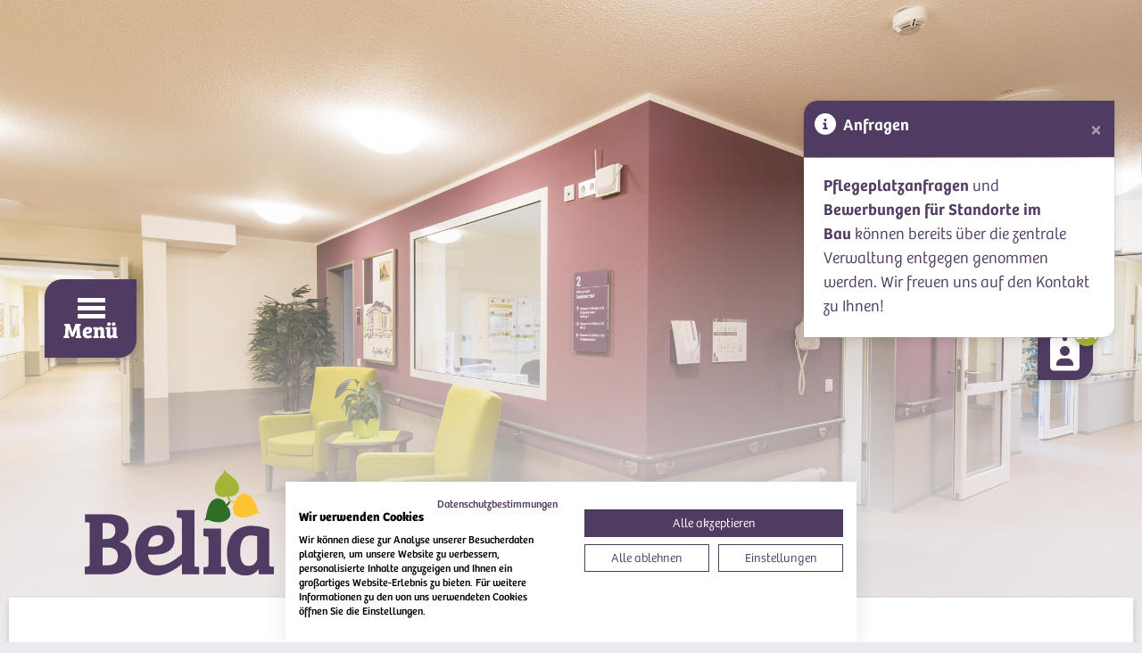

--- FILE ---
content_type: text/html; charset=utf-8
request_url: https://belia.de/news-detail/detail/der-nicht-undercover-boss-raus-aus-dem-sakko-rein-in-den-kasack
body_size: 6526
content:
<!DOCTYPE html><html dir="ltr" lang="de-de"><head><meta charset="utf-8"><!-- Programming and technical implementation by Rebel Creations AG - Hasenheide 60 - 29328 Faßberg - www.rebelcreations.com - This website is powered by TYPO3 - inspiring people to share! TYPO3 is a free open source Content Management Framework initially created by Kasper Skaarhoj and licensed under GNU/GPL. TYPO3 is copyright 1998-2026 of Kasper Skaarhoj. Extensions are copyright of their respective owners. Information and contribution at https://typo3.org/ --><title>Der (Nicht)-Undercover Boss: Raus aus dem Sakko, rein in den Kasack</title><meta http-equiv="x-ua-compatible" content="IE=edge"/><meta name="generator" content="TYPO3 CMS"/><meta name="robots" content="index,follow"/><meta name="viewport" content="width=device-width, initial-scale=1"/><meta name="description" content="Belia konzipiert und betreibt Seniorenresidenzen, Hausgemeinschafts- und Tagespflegeeinrichtungen im Herzen Nordrhein-Westfalens."/><meta property="og:title" content="Der (Nicht)-Undercover Boss: Raus aus dem Sakko, rein in den Kasack"/><meta property="og:type" content="article"/><meta property="og:url" content="https://belia.de/news-detail/detail/der-nicht-undercover-boss-raus-aus-dem-sakko-rein-in-den-kasack"/><meta property="og:image" content="https://belia.de/fileadmin/_processed_/b/3/csm_2022_09_02_GF-bearbeitet_d331316615.jpg"/><meta property="og:image:width" content="934"/><meta property="og:image:height" content="504"/><meta name="twitter:card" content="summary"/><meta name="title" content="News-Detail"/><meta name="date" content="2023-04-27"/><link rel="stylesheet" type="text/css" href="/typo3conf/ext/news/Resources/Public/Css/news-basic.css?1725890598" media="all"><link rel="stylesheet" type="text/css" href="/typo3temp/assets/compressed/merged-770ebef68b37cbfb2862e499c0fd4320-min.css?1768973169" media="all"><link rel="stylesheet" type="text/css" href="/typo3temp/assets/compressed/merged-0f34d4609b777449368bd36aa0bea289-min.css?1768973169" media="screen"><noscript><style>.loader {display: none !important;}</style></noscript><style>@-webkit-keyframes spin { 0% { -webkit-transform: rotate(0deg); } 100% { -webkit-transform: rotate(360deg); } } @keyframes spin { 0% { transform: rotate(0deg); } 100% { transform: rotate(360deg); }}</style><!-- Google tag (gtag.js) --><script async src="https://www.googletagmanager.com/gtag/js?id=G-TZ0XP63B1N"></script><script> window.dataLayer = window.dataLayer || []; function gtag(){dataLayer.push(arguments);} gtag('js', new Date()); gtag('config', 'G-TZ0XP63B1N'); </script><link rel="apple-touch-icon" sizes="180x180" href="/typo3conf/ext/rcag_distribelia/Resources/Public/Icons/Favicon/apple-touch-icon.png"><link rel="icon" type="image/png" sizes="32x32" href="/typo3conf/ext/rcag_distribelia/Resources/Public/Icons/Favicon/favicon-32x32.png"><link rel="icon" type="image/png" sizes="16x16" href="/typo3conf/ext/rcag_distribelia/Resources/Public/Icons/Favicon/favicon-16x16.png"><link rel="manifest" href="/typo3conf/ext/rcag_distribelia/Resources/Public/Icons/Favicon/site.webmanifest"><link rel="mask-icon" href="/typo3conf/ext/rcag_distribelia/Resources/Public/Icons/Favicon/safari-pinned-tab.svg" color="#5bbad5"><link rel="shortcut icon" href="/typo3conf/ext/rcag_distribelia/Resources/Public/Icons/Favicon/favicon.ico"><meta name="msapplication-TileColor" content="#da532c"><meta name="msapplication-config" content="/typo3conf/ext/rcag_distribelia/Resources/Public/Icons/Favicon/browserconfig.xml"><meta name="theme-color" content="#ffffff"><script src="/typo3conf/ext/rcag_distribelia/Resources/Public/JavaScript/toast.js" type="text/plain" data-cookiefirst-category="functional"/><link rel="canonical" href="https://belia.de/news-detail/detail/der-nicht-undercover-boss-raus-aus-dem-sakko-rein-in-den-kasack"/><!-- This site is optimized with the Yoast SEO for TYPO3 plugin - https://yoast.com/typo3-extensions-seo/ --><script type="application/ld+json">[{"@context":"https:\/\/www.schema.org","@type":"BreadcrumbList","itemListElement":[{"@type":"ListItem","position":1,"item":{"@id":"https:\/\/belia.de\/","name":"Startseite"}},{"@type":"ListItem","position":2,"item":{"@id":"https:\/\/belia.de\/spezialinhalte","name":"Spezialinhalte"}},{"@type":"ListItem","position":3,"item":{"@id":"https:\/\/belia.de\/news-detail","name":"News-Detail"}}]}]</script><!-- VhsAssetsDependenciesLoaded contentelement_socialitem_css,contentelement_socialitem-1252_css,contentelement_socialitem-7655_css,contentelement_socialitem-1249_css,contentelement_socialitem-1251_css,contentelement_socialitem-1250_css,contentelement_contactc2a_js,contentelement_contactc2a_css,contentelement_toast_js,contentelement_toast_css,defaultstylesCss,joblatestCss252,newsDetailCss,ce1248,defaultDefaultCss,defaultJs --><link rel="stylesheet" href="/typo3temp/assets/vhs-assets-3949b9f17f690bb2298bb9ac43a19d5f.css?1768810023"/></head><body id="p242" class="page-242 pagelevel-2 language- backendlayout-default layout-default"><script src="https://consent.cookiefirst.com/sites/belia.de-225ad594-67ab-4192-b56b-1907029bb4a0/consent.js"></script><div class="loader" style="position: fixed; left: 0; top: 0; width: 100%; height: 100%; z-index: 9999; background-color: #fff; color: #f3f3f3; display: flex; justify-content: center; align-items: center; font-size: 32px;"><div style="border: 6px solid #f3f3f3; border-radius: 50%; border-top: 6px solid #f3f3f3; border-right: 6px solid #f3f3f3; border-bottom: 6px solid #555; border-left: 6px solid #f3f3f3; width: 50px; height: 50px; -webkit-animation: spin 2s linear infinite; animation: spin 2s linear infinite;"></div></div><div id="sidebar"><div id="sidebar-wrapper"><i class="sidebar-toggle fas fa-angle-left"></i><a class="navbar-brand" href="/" title="Home"><img src="/typo3conf/ext/rcag_distribelia/Resources/Public/Images/brandnav.svg" alt="Logo" class="navbar-brand-image d-xl-inline"></a><ul class="nav flex-column d-lg-none d-none"><li class="nav-item residencebacklink"><a class="nav-link" href="/" title="Startseite"><i class="fas fa-angle-left align-middle"></i><span>Zurück zur Belia-Hauptseite</span></a></li></ul><ul class="nav flex-column "><li class="nav-item"><a class="nav-link" href="/" title="Startseite"> Startseite </a></li><li class="nav-item dropdown"><a class="nav-link dropdown-toggle first-level" href="#" id="page271" role="button" data-toggle="dropdown" aria-haspopup="true" aria-expanded="false"> Über Belia </a><div class="dropdown-menu" aria-labelledby="page271"><a class="nav-link dropdown-item" href="/ueber-belia/wir-stellen-uns-vor" > Wir stellen uns vor </a><a class="nav-link dropdown-item" href="/ueber-belia/unsere-philosophie" > Unsere Philosophie </a><a class="nav-link dropdown-item" href="/ueber-belia/familie-freunde-partner" > Familie, Freunde &amp; Partner </a><a class="nav-link dropdown-item" href="/kernteam" > Geschäftsführung &amp; Team </a><a class="nav-link dropdown-item isLast" href="/ueber-belia/aktuelles" > Aktuelles </a></div></li><li class="nav-item dropdown"><a class="nav-link dropdown-toggle first-level" href="#" id="page277" role="button" data-toggle="dropdown" aria-haspopup="true" aria-expanded="false"> Pflege &amp; Beratung </a><div class="dropdown-menu" aria-labelledby="page277"><a class="nav-link dropdown-item" href="/pflege-beratung/pflegeleistungen" > Pflegeleistungen </a><a class="nav-link dropdown-item" href="/pflege-beratung/solitaere-kurzzeitpflege" > Solitäre Kurzzeitpflege </a><a class="nav-link dropdown-item" href="/pflege-beratung/freizeit-betreuung" > Freizeit &amp; Betreuung </a><a class="nav-link dropdown-item" href="/pflege-beratung/essen-geniessen" > Essen &amp; Genießen </a><a class="nav-link dropdown-item" href="/pflege-beratung/reinigung-waesche-haustechnik" > Reinigung, Wäsche &amp; Haustechnik </a><a class="nav-link dropdown-item isLast" href="/pflege-beratung/qualitaetsmanagement" > Qualitätsmanagement </a></div></li><li class="nav-item dropdown"><a class="nav-link dropdown-toggle first-level" href="#" id="page283" role="button" data-toggle="dropdown" aria-haspopup="true" aria-expanded="false"> Jobs &amp; Karriere </a><div class="dropdown-menu" aria-labelledby="page283"><a class="nav-link dropdown-item" href="/bewerber/offene-stellen" > Offene Stellen </a><a class="nav-link dropdown-item" href="/jobs-karriere/wir-sind-belia" > WIR sind Belia </a><a class="nav-link dropdown-item" href="/jobs-karriere/benefits" > Benefits </a><a class="nav-link dropdown-item" href="/jobs-karriere/beflexa" > Beflexa </a><a class="nav-link dropdown-item" href="/jobs-karriere/ausbildung" > Ausbildung </a><a class="nav-link dropdown-item" href="/jobs-karriere/reinschnuppern-engagement" > Reinschnuppern &amp; Engagement </a><a class="nav-link dropdown-item isLast" href="/jobs-karriere/tipps-zur-bewerbung" > Tipps zur Bewerbung </a></div></li><li class="nav-item dropdown"><a class="nav-link dropdown-toggle first-level" href="#" id="page253" role="button" data-toggle="dropdown" aria-haspopup="true" aria-expanded="false"> Unsere Standorte </a><div class="dropdown-menu" aria-labelledby="page253"><a class="nav-link dropdown-item" href="/bochum-langendreer/die-seniorenresidenz" > Bochum-Langendreer </a><a class="nav-link dropdown-item" href="/bochum-riemke/die-seniorenresidenz" > Bochum-Riemke </a><a class="nav-link dropdown-item" href="/bochum-wattenscheid/die-seniorenresidenz" > Bochum-Wattenscheid </a><a class="nav-link dropdown-item" href="/unsere-standorte/dortmund/die-seniorenresidenz" > Dortmund </a><a class="nav-link dropdown-item" href="/dortmund-castroper-strasse/wohnungen" > Dortmund-Castroper Straße Wohnungen </a><a class="nav-link dropdown-item" href="/dortmund-bodelschwingh/die-seniorenresidenz" > Dortmund-Bodelschwingh </a><a class="nav-link dropdown-item" href="/duisburg/die-seniorenresidenz" > Duisburg </a><a class="nav-link dropdown-item" href="/unsere-standorte/duisburg-rheinhausen/die-seniorenresidenz" > Duisburg-Rheinhausen </a><a class="nav-link dropdown-item" href="/duisburg-wohnungen" > Duisburg-Rheinhausen Wohnungen </a><a class="nav-link dropdown-item" href="/essen-altenessen/die-seniorenresidenz" > Essen-Altenessen </a><a class="nav-link dropdown-item" href="/unsere-standorte/essen-altenessen-tagespflege/die-tagespflegeeinrichtung" > Essen-Altenessen Tagespflege </a><a class="nav-link dropdown-item" href="/unsere-standorte/essen-altenessen-wohnungen/" > Essen-Altenessen Wohnungen </a><a class="nav-link dropdown-item" href="/essen-holthausen/die-seniorenresidenz" > Essen-Holthausen </a><a class="nav-link dropdown-item" href="/gelsenkirchen-buer/die-seniorenresidenz" > Gelsenkirchen-Buer </a><a class="nav-link dropdown-item" href="/gelsenkirchen-horst/die-seniorenresidenz" > Gelsenkirchen-Horst </a><a class="nav-link dropdown-item" href="/gelsenkirchen-schalke/die-seniorenresidenz" > Gelsenkirchen-Schalke </a><a class="nav-link dropdown-item" href="/unsere-standorte/herne-luisenstrasse/die-seniorenresidenz" > Herne Luisenstraße </a><a class="nav-link dropdown-item" href="/unsere-standorte/herne/die-seniorenresidenz" > Herne </a><a class="nav-link dropdown-item" href="/unsere-standorte/herne-tagespflege-piepenfritz/die-tagespflegeeinrichtung" > Herne Tagespflege Piepenfritz </a><a class="nav-link dropdown-item" href="/unsere-standorte/belia-hausgemeinschaften-piepenfritz/die-hausgemeinschaften" > Herne Hausgemeinschaften Piepenfritz </a><a class="nav-link dropdown-item" href="/herten/die-seniorenresidenz" > Herten </a><a class="nav-link dropdown-item" href="/kamp-lintfort/die-seniorenresidenz" > Kamp-Lintfort </a><a class="nav-link dropdown-item" href="/krefeld/die-seniorenresidenz" > Krefeld </a><a class="nav-link dropdown-item" href="/krefeld-tagespflege/die-tagespflegeeinrichtung" > Krefeld Tagespflege </a><a class="nav-link dropdown-item" href="/krefeld-hausgemeinschaften-alte-seidenweberei/die-seniorenresidenz" > Krefeld Hausgemeinschaften Alte Seidenweberei </a><a class="nav-link dropdown-item" href="/marl/die-seniorenresidenz" > Marl </a><a class="nav-link dropdown-item" href="/moers-kapellen/die-seniorenresidenz" > Moers-Kapellen </a><a class="nav-link dropdown-item" href="/moers-kapellen-tagespflege/die-tagespflegeeinrichtung" > Moers-Kapellen Tagespflege </a><a class="nav-link dropdown-item" href="/moers-kapellen/wohnungen" > Moers-Kapellen Wohnungen </a><a class="nav-link dropdown-item" href="/moenchengladbach/die-seniorenresidenz" > Mönchengladbach </a><a class="nav-link dropdown-item isLast" href="/witten/die-seniorenresidenz" > Witten </a></div></li><li class="nav-item dropdown"><a class="nav-link dropdown-toggle first-level" href="#" id="page1924" role="button" data-toggle="dropdown" aria-haspopup="true" aria-expanded="false"> Servicewohnungen </a><div class="dropdown-menu" aria-labelledby="page1924"><a class="nav-link dropdown-item" href="/servicewohnungen/dortmund-castroper-strasse-wohnungen" > Dortmund-Castroper Straße Wohnungen </a><a class="nav-link dropdown-item" href="/servicewohnungen/duisburg-rheinhausen-wohnungen" > Duisburg-Rheinhausen Wohnungen </a><a class="nav-link dropdown-item" href="/servicewohnungen/essen-altenessen-wohnungen" > Essen-Altenessen Wohnungen </a><a class="nav-link dropdown-item isLast" href="/servicewohnungen/moers-kapellen-wohnungen" > Moers-Kapellen Wohnungen </a></div></li><li class="nav-item"><a class="nav-link" href="/trickkiste" >Mitarbeiter Trickkiste</a></li></ul></div><div class="latest-jobs"><div class="latest-jobs-header">Neueste Stellenangebote</div><div class="joblatest"><div class="joblatestitem"><div class="joblatesttitle"> Pflegedienstleitung (m/w/d) in Vollzeit </div><div class="joblatestlink"><a class="stretched-link" href="/bewerber/offene-stellen/detail/pflegedienstleitung-kre-hgh"> Mehr erfahren <i class="fas fa-arrow-circle-right"></i></a></div></div><div class="joblatestitem"><div class="joblatesttitle"> Wohnbereichsleitung mit Funktion stv. PDL(m/w/d) garantierte anteilige Freistellung in Vollzeit *NEUERÖFFNUNG* </div><div class="joblatestlink"><a class="stretched-link" href="/bewerber/offene-stellen/detail/wohnbereichsleitung-mit-funktion-stv-pdlmwd-garantierte-anteilige-freistellung-in-vollzeit-1"> Mehr erfahren <i class="fas fa-arrow-circle-right"></i></a></div></div></div></div></div><div aria-live="polite" aria-atomic="true" style="position: relative;z-index:1021;" id="c1254"><div class="toast hide" id="toast-1254" role="alert" aria-live="assertive" aria-atomic="true" style="position: fixed; top: 112px; right: 30px; margin-left: 30px;"><div class="toast-header"><strong class="mr-auto d-flex"><i class="fal fa-info-circle"></i><span class="title">Anfragen </span></strong><button type="button" class="ml-2 mb-1 close" data-dismiss="toast" aria-label="Close"><i class="fas fa-times"></i></button></div><div class="toast-body"><p><strong>Pflegeplatzanfragen</strong> und <strong>Bewerbungen für Standorte im Bau</strong>&nbsp;können bereits über die zentrale Verwaltung entgegen&nbsp;genommen werden. Wir freuen uns auf den Kontakt zu Ihnen!</p></div></div></div><button class="navbar-toggler collapsed sidebar-toggle" type="button" id="sidebar-toggle"><span class="icon-bar top-bar"></span><span class="icon-bar middle-bar"></span><span class="icon-bar bottom-bar"></span><span class="d-none d-xl-block label">Menü</span></button><div class="defaultheaderimagewrap w-100 " style="background-image: url(/fileadmin/_processed_/f/f/csm_160826-krefeld-60_dd3e2e372a.jpg);"></div><main><div class="default-header"><div class="default-header-wrap"><div class="margindummy"></div><a href="/" title="Home"><img src="/typo3conf/ext/rcag_distribelia/Resources/Public/Images/brandheader.svg" class="default-logo" alt="Logo"></a></div></div><div id="wrap1248" class=""><div id="c1248" class="gridelement"><div class="container"><div class="row"><div class="colgrid col"><div id="c1247"><div class="news news-single"><div class="article" itemscope="itemscope" itemtype="http://schema.org/Article"><div class="header"><h3 itemprop="headline">Der (Nicht)-Undercover Boss: Raus aus dem Sakko, rein in den Kasack</h3></div><div class="footer"><p><span class="news-list-date"><time itemprop="datePublished" datetime="2022-09-29"> 29.09.2022 </time></span><span class="news-list-category"> Belia, Moers-Kapellen, Moers-Kapellen, Moers-Kapellen Tagespflege, Essen-Altenessen Wohnungen, Essen-Altenessen, Essen-Altenessen Tagespflege, Dortmund, Dortmund Wohnungen, Duisburg, Duisburg Rheinhausen, Duisburg Wohnungen, Essen Holthausen, Bochum-Riemke, Gelsenkirchen-Schalke, Krefeld, Krefeld Tagespflege, Krefeld Hausgemeinschaften Alte Seidenweberei, Kamp-Lintfort, Bochum-Wattenscheid, Marl, Witten, Herten, Gelsenkirchen-Horst, Bochum-Langendreer, Mönchengladbach, Gelsenkirchen-Buer, Herne Luisenstraße, Herne, Herne Hausgemeinschaften Piepenfritz, Herne Tagespflege </span></p></div><div class="news-img-wrap"><div class="outer"><div class="mediaelement mediaelement-image"><a href="/fileadmin//lavendio/2022_09_02_GF-bearbeitet.jpg" title="" class="lightbox-link" rel="lightbox[news-detail]"><img class="lazyload blur-up" src="/fileadmin/_processed_/b/3/csm_2022_09_02_GF-bearbeitet_0942a17ea9.jpg" title="" alt="" itemprop="image"></a></div></div></div><div class="news-text-wrap" itemprop="articleBody"><p><strong>Die Nähe zur Basis ist für den Geschäftsführer Andreas Anspach gelebte Unternehmensführung. Der Belia-Geschäftsführer weiß genau, was in den Residenzen abläuft – weil er nicht nur fragt und zuhört, sondern mitarbeitet. </strong></p><p>„Wir können das Gesundheitssystem nicht verändern“ so Anspach, „wir können die Arbeitsbedingungen innerhalb unserer Häuser nur immer wieder analysieren und optimieren“. Und aus diesem Grund zieht sich Herr Anspach immer mal wieder den Kasack an und geht zurück zu seinen Wurzeln.</p><p>Den Job hat er von der Pike auf gelernt: vom examinierten Altenpfleger zur Wohnbereichsleitung, Pflegedienstleitung, Einrichtungsleitung zum jetzigen Geschäftsführer. Mit diesem Background kann er die Bedingungen in den Häusern analysieren und schließlich optimieren.</p><p>Der Undercover Boss: So ganz unerkannt ist er nicht unterwegs. In Riemke wurde er von einer Bewohnerin „erwischt“: „Sie können anziehen, was Sie wollen, ich erkenne Sie immer wieder.“</p><p>Weiter so Chef!</p><hr><p><strong><a href="https://belia.de/" target="_blank">Hier geht's zu den Belia Seniorenresidenzen! </a></strong></p><p>&nbsp;</p></div><div class="news-backlink-wrap"><a href="/ueber-belia/aktuelles"> Zurück </a></div><div class="news-related-wrap"></div></div></div></div></div></div></div></div></div><div class="socialshare"><div class="container"><div class="row"><div class="col"><div class="sharer"><span class="socialsharelabel">Teilen:</span><a class="share-facebook" target="_blank" href="https://www.facebook.com/sharer/sharer.php?u=https://belia.de/news-detail/detail/der-nicht-undercover-boss-raus-aus-dem-sakko-rein-in-den-kasack"><span class="fa-stack fa-2x"><i class="fas fa-square-full fa-stack-2x"></i><i class="fab fa-facebook-f fa-stack-1x fa-inverse"></i></span></a><a class="share-whatsapp" target="_blank" href="whatsapp://send?text=https://belia.de/news-detail/detail/der-nicht-undercover-boss-raus-aus-dem-sakko-rein-in-den-kasack"><span class="fa-stack fa-2x"><i class="fas fa-square-full fa-stack-2x"></i><i class="fab fa-whatsapp fa-stack-1x fa-inverse"></i></span></a><a class="share-email" href="mailto:?&amp;to=&amp;body=https://belia.de/news-detail/detail/der-nicht-undercover-boss-raus-aus-dem-sakko-rein-in-den-kasack"><span class="fa-stack fa-2x"><i class="fas fa-square-full fa-stack-2x"></i><i class="fas fa-envelope fa-stack-1x fa-inverse"></i></span></a><a class="share-xing" target="_blank" href="https://www.xing.com/app/user?op=share&amp;url=https://belia.de/news-detail/detail/der-nicht-undercover-boss-raus-aus-dem-sakko-rein-in-den-kasack"><span class="fa-stack fa-2x"><i class="fas fa-square-full fa-stack-2x"></i><i class="fab fa-xing fa-stack-1x fa-inverse"></i></span></a><a class="share-linkedin" target="_blank" href="https://www.linkedin.com/shareArticle?mini=true&amp;url=https://belia.de/news-detail/detail/der-nicht-undercover-boss-raus-aus-dem-sakko-rein-in-den-kasack"><span class="fa-stack fa-2x"><i class="fas fa-square-full fa-stack-2x"></i><i class="fab fa-linkedin-in fa-stack-1x fa-inverse"></i></span></a></div></div></div></div></div></main><footer class="d-print-none"><div class="container"><div class="row"><div class="col-24 col-sm-13 logo-col"><a href="/" title="Home"><img src="/typo3conf/ext/rcag_distribelia/Resources/Public/Images/brand.svg" class="footer-logo" height="104" alt="Logo"></a></div><div class="col-24 col-sm-11"><div class="social-nav justify-content-end"><ul class="social-network social-circle"><li><a href="https://www.facebook.com/belia.senioren/" title="Facebook" target="_blank" class="ico-1252" rel="noreferrer"><i class="fab fa-facebook-f"></i></a></li><li><a href="https://www.instagram.com/belia_seniorenresidenzen/" title="Instagram" target="_blank" class="ico-7655" rel="noreferrer"><i class="fab fa-instagram"></i></a></li><li><a href="https://www.kununu.com/de/belia-seniorenresidenzen1" title="Kununu" target="_blank" class="ico-1249" rel="noreferrer"><i class="kununu"></i></a></li><li><a href="https://www.xing.com/company/belia" title="Xing" target="_blank" class="ico-1251" rel="noreferrer"><i class="fab fa-xing"></i></a></li><li><a href="https://www.youtube.com/channel/UCFqj6kKI5G6MhI6aoNwTy6w" title="Youtube" target="_blank" class="ico-1250" rel="noreferrer"><i class="fab fa-youtube"></i></a></li></ul></div></div><div class="col-24 metanav-col"><ul class="nav metanav"><li class="nav-item"><a class="nav-link" href="/kontakt">Kontakt</a></li><li class="nav-item"><a class="nav-link" href="/impressum">Impressum</a></li><li class="nav-item"><a class="nav-link" href="/compliance">Compliance</a></li></ul></div></div></div></footer><div class="scrollbuttons"><div class="scrollbuttonswrap"><a href="/" class="d-flex" title="Home"><img src="/typo3conf/ext/rcag_distribelia/Resources/Public/Images/brandclean.png" class="logo" height="40" alt="Logo"></a><div class="phone-overlay"><a href="#" class="btn btn-secondary btn1"><span class="btntext">Kontakt</span><i class="fas fa-phone"></i></a><a href="#" class="btn btn-secondary btn2"><span class="btntext">Chat</span><i class="fas fa-comment"></i></a><a class="btn btn-secondary btn3" href="/bewerber/offene-stellen"><span class="btntext">Stellenangebote</span><i class="fas fa-clipboard-user"></i><span class="jobcount">104</span></a></div><div class="scrolltop-overlay"><button type="button" class="btn btn-secondary scroll-top"><i class="fas fa-angle-up"></i></button></div></div><div class="gradient d-xl-none"></div></div><div class="contactOverlayWrap" style="display: none;"><div class="greyout" style="display: flex;"><div class="contactOverlay"><div class="closeOverlay"><i class="fas fa-times"></i></div><div class="text text-center"><h2>Kontakt</h2></div><div class="bodytext-wrap"><div class="bodytext"><p class="text-center"><strong>So erreichen Sie uns in der zentralen Verwaltung<br> Belia Seniorenresidenzen GmbH&nbsp;</strong><br> Schmalhorn 13<br> 29308 Winsen/Aller</p><p class="text-center">Tel. 05143 9810 -0<br> Fax 05143 9810 -60</p><p class="text-center"><a href="javascript:linkTo_UnCryptMailto(%27jxfiql7fkcl%5Bxq%5Dybifx%5Balq%5Dab%27);" title="Opens window for sending email">info[at]belia[dot]de</a><br><a href="http://www.belia.de/" target="_blank" rel="noreferrer">www.belia.de</a></p><p class="text-center">Bewerbungen bitte an:<br><a href="javascript:linkTo_UnCryptMailto(%27jxfiql7ybtboyrkd%5Bxq%5Dybifx%5Balq%5Dab%27);">bewerbung[at]belia[dot]de</a></p><p>&nbsp;</p></div><div class="text text-center"><h3>Unter den oben genannten Kontaktdaten erreichen Sie auch den Beauftragten nach Medizinproduktegesetz (MPG).</h3></div><div class="contact-areas"><a href="javascript:linkTo_UnCryptMailto(%27jxfiql7fkclXybifx%2Bab%27);"><div class="mail"><div class="icon"><i class="fas fa-envelope"></i></div><div class="label"> E-Mail schreiben </div></div></a><a href="tel:0514398100"><div class="tel"><div class="icon"><i class="fas fa-phone"></i></div><div class="label"> Anrufen </div></div></a></div></div></div></div></div><div class="sidebaroverlay"></div><script src="/typo3temp/assets/compressed/lazysizes.min-min.js?1768973168"></script><script src="/typo3temp/assets/compressed/ls.unveilhooks.min-min.js?1768973168"></script><script src="/typo3temp/assets/compressed/merged-5ba566c9afbe9ac9bc8769961ab776b3-min.js?1768973168"></script><script src="/typo3temp/assets/compressed/merged-42918bd86b195f5885eea9635924f8ed-min.js?1768973168"></script><script> /*<![CDATA[*/ /*TS_inlineFooter*/ lightbox.option({albumLabel:"Bild %1 von %2",}); /*]]>*/ </script><script src="/typo3temp/assets/vhs-assets-bac8273421e5e7278d478a1c387b5493.js?1768809546"></script></body></html>

--- FILE ---
content_type: text/css; charset=utf-8
request_url: https://belia.de/typo3temp/assets/vhs-assets-3949b9f17f690bb2298bb9ac43a19d5f.css?1768810023
body_size: 10246
content:
ul.social-network{list-style:none;display:inline;margin-left:0!important;padding:0;margin-bottom:10px}ul.social-network li{display:inline;margin:0 4px}.social-network a:hover{background-color:#F56505}.social-network a.icoRss:hover i,.social-network a.icoFacebook:hover i,.social-network a.icoTwitter:hover i,.social-network a.icoGoogle:hover i,.social-network a.icoVimeo:hover i,.social-network a.icoLinkedin:hover i{color:#fff}a.socialIcon:hover,.socialHoverClass{color:#44BCDD}.social-circle li a{display:inline-block;position:relative;margin:0 auto 0 auto;-moz-border-radius:50%;-webkit-border-radius:50%;border-radius:50%;text-align:center;width:30px;height:30px;font-size:12px;background-color:#D3D3D3;transition:background-color .2s linear}.social-circle li i{margin:0;line-height:30px;text-align:center}.social-circle i{color:#fff}.social-network a.ico-1252:hover{background-color:#3b5998}.social-network a.ico-7655:hover{background-color:#3f729b}.social-network a.ico-1249:hover{background-color:#000}.social-network a.ico-1251:hover{background-color:#006567}.social-network a.ico-1250:hover{background-color:red}.contactOverlayWrap .greyout{position:fixed;top:0;left:0;right:0;bottom:0;z-index:10000;display:none}.contactOverlayWrap .contactOverlay{width:100%;position:relative;overflow-y:auto;border-radius:.25rem;background-color:rgba(80,59,98,.8);display:flex;flex-direction:column;justify-content:center;background-image:url(/typo3conf/ext/rcag_distribelia/Resources/Public/Images/contactOverlayBackground.svg);background-position:right top;background-repeat:no-repeat;box-shadow:0 3px 6px rgba(0,0,0,.16);border-radius:0}@supports (backdrop-filter:blur(50px)){.contactOverlayWrap .contactOverlay{backdrop-filter:brightness(1.5) blur(50px);-webkit-backdrop-filter:brightness(1.5) blur(50px);background-color:rgba(80,59,98,.8)}}.contactOverlayWrap .contactOverlay .text{padding:69px 101px 16px}.contactOverlayWrap .contactOverlay .bodytext{padding:0 20px;background-color:transparent;font-size:17px;line-height:22px;font-weight:300}.contactOverlayWrap .contactOverlay .bodytext p{margin-bottom:20px}.contactOverlayWrap .contactOverlay .bodytext-wrap .text{padding:0 20px}.contactOverlayWrap .contactOverlay .contact-areas{display:flex;justify-content:center;align-items:center;margin-top:44px;margin-bottom:43px}.contactOverlayWrap .contactOverlay .contact-areas>a{text-align:center}.contactOverlayWrap .contactOverlay .contact-areas .tel{padding:0;background:transparent;border:none;font-size:40px;color:#FFF;transition:color .2s linear;width:114px;height:70px;display:flex;justify-content:space-between;flex-direction:column}.contactOverlayWrap .contactOverlay .contact-areas .tel .fas{margin-top:3px}.contactOverlayWrap .contactOverlay .contact-areas .tel:hover{color:#A4B535}.contactOverlayWrap .contactOverlay .contact-areas .mail{padding:0;background:transparent;border:none;font-size:46px;color:#FFF;margin-right:3px;transition:color .2s linear;width:114px;height:67px;display:flex;justify-content:space-between;flex-direction:column;margin-right:13px}.contactOverlayWrap .contactOverlay .contact-areas .mail .icon{display:flex;justify-content:center}.contactOverlayWrap .contactOverlay .contact-areas .mail:hover{color:#A4B535}.contactOverlayWrap .contactOverlay .contact-areas .tel .icon{display:flex;justify-content:center}.contactOverlayWrap .contactOverlay .contact-areas .mail a,.contactOverlayWrap .contactOverlay .contact-areas .tel a{color:#fff;text-decoration:none}.contactOverlayWrap .contactOverlay .contact-areas .label{font-size:15px;line-height:17px;font-weight:600;opacity:0;transition:opacity .2s linear}.contactOverlayWrap .contactOverlay .contact-areas div:hover .label{opacity:1}.contactOverlayWrap .contactOverlay .closeOverlay{position:absolute;z-index:1;cursor:pointer;right:27px;top:16px;color:#fff;font-size:24px;transition:color .2s linear}.contactOverlayWrap .contactOverlay .closeOverlay:hover{color:#A4B535}.contactOverlayWrap h2{font-size:32px;text-transform:none;margin-bottom:13px;color:#F08262;font-weight:600;font-family:"Bree Serif";color:#A4B535}.contactOverlayWrap h3{text-transform:none;font-size:15px;line-height:22px;font-weight:300;color:#fff;margin-bottom:20px;font-family:"Bree"}.contactOverlayWrap p{line-height:1.3em;color:#fff}.contactOverlayWrap p a{color:#A4B535;transition:color .2s linear}.contactOverlayWrap p a:hover{color:#FFC432}@media (min-width:768px){.contactOverlayWrap .greyout{background-color:rgba(0,0,0,.5);align-items:center;justify-content:center}.contactOverlayWrap .contactOverlay{flex-direction:column;max-width:613px;overflow:visible;margin:0 70px;border-radius:20px 0}.contactOverlayWrap .contactOverlay .bodytext{padding:0 73px}.contactOverlayWrap .contactOverlay .bodytext-wrap .text{padding:0 73px}}.toast .toast-header i{font-size:15px;position:relative;margin-right:4px}.toast .toast-header{background-color:red;color:#fff;line-height:37px}.toast .toast-header .title{margin-left:8px;position:relative;top:1px;display:block;line-height:25px;margin-bottom:20px;margin-top:10px}.toast-header button{color:#fff;transition:opacity .2s linear}.toast .toast-body{max-height:55vh;overflow-x:auto}body{padding:0;color:#503B62;font-family:"Bree";font-weight:600;font-size:17px;background-color:#EDEAEF;background-image:url(/typo3conf/ext/rcag_distribelia/Resources/Public/Images/background.svg);background-repeat:repeat-y;background-size:100%;background-position:50% 0;background-position-y:-463px}body.pagelevel-0.backendlayout-default{background-position-y:453px}.table{color:#506081}h1{font-family:"Bree Serif";color:#503B62;font-size:32px;font-weight:600;line-height:37px}h2{font-family:"Bree Serif";color:#503B62;font-size:22px;line-height:27px;font-weight:600}h3{font-family:"Bree Serif";color:#3D3D3A;font-size:20px;line-height:25px;font-weight:700}h4{font-family:"Bree Serif";line-height:22px;color:#3D3D3A;font-size:17px;font-weight:600}h5{font-family:"Bree Serif";color:#A4B535;font-size:16px;font-weight:700;line-height:21px}h6{font-family:"Bree Serif";color:#A4B535;font-size:15px;line-height:20px;font-weight:400}a{color:#506081}a:hover{text-decoration:none}.news-text-wrap a,main p>a{color:#503B62;font-weight:600;transition:color .2s linear}.news-text-wrap a:hover,main p>a:hover{color:#A4B535}main{color:#3D3D3A}main p{font-weight:300}main li{font-weight:300}.card-text a{z-index:9999;position:relative}main .col ul:not(.f3-widget-paginator):not(.pagination):not(.nav){list-style-type:none;padding-inline-start:0}main ul:not(.f3-widget-paginator):not(.pagination):not(.nav):not(.filelist)>li:before{content:'·';margin-left:-9px;margin-right:4px}main ul:not(.f3-widget-paginator):not(.pagination):not(.nav):not(.filelist)>li{margin-left:10px;line-height:22px}@media(min-width:1200px){body.backendlayout-default main{border-bottom-right-radius:20px}}.news-backlink-wrap a{font-size:17px;color:#503B62;font-weight:700;transition:color .2s linear}.news-backlink-wrap a:hover{color:#A4B535}.news-backlink-wrap a:before{content:'\f104';font-family:'Font Awesome 6 Pro';margin-right:12px;font-size:26px;position:relative;top:4px}@media (min-width:576px){.news-backlink-wrap a{font-size:24px}.news-backlink-wrap a:before{top:2px}}blockquote{margin:20px}blockquote,blockquote p,main .card-text blockquote p{font-family:'Bree Serif';font-style:normal;color:#503B62;font-size:32px;line-height:42px;font-weight:400;border:none}blockquote:before{font-family:'Font Awesome 6 Pro';color:#A4B535;content:'\f106';top:auto;left:auto;height:auto;width:auto;background:none;margin:0;font-size:72px;transform:rotateZ(-45deg);top:-15px;left:-20px;font-weight:700}blockquote:after{font-family:'Font Awesome 6 Pro';color:#A4B535;content:'\f106';top:auto;left:auto;height:auto;width:auto;background:none;margin:0;font-size:72px;transform:rotateZ(135deg);bottom:-50px;right:-6px;font-weight:700}.socialshare{font-size:22px;font-weight:900;padding-bottom:50px}.socialshare .socialsharelabel{display:block;padding-bottom:10px;padding-right:10px;width:100%}.socialshare a{border-radius:18px 0;color:#503B62;overflow:hidden;transition:color .2s linear,border-radius .2s linear}.socialshare a:hover{border-radius:0}.socialshare .share-whatsapp:hover{color:#25D366}.socialshare .share-email:hover{color:#968B83}.socialshare .share-facebook:hover{color:#007BFF}.social-network a.ico-1252:hover,.social-network a[title="Facebook"]:hover{background-color:#007BFF}.socialshare .share-xing:hover{color:#126567}.socialshare .share-linkedin:hover{color:#0E76A8}.socialshare .fa-stack{font-size:23px;width:46px}.socialshare .sharer{display:flex;justify-content:space-between;align-items:center;flex-wrap:wrap}.social-circle li i,.socialshare .sharer a span{transition:transform .2s linear}.social-circle li a:hover i,.socialshare .sharer a:hover span{transform:scale(1.3)}.social-circle li i.kununu:before{content:' ';background-image:url(/typo3conf/ext/rcag_distribelia/Resources/Public/Icons/ContentElement/kununu.svg);width:100%;height:1.5em;background-size:36%;background-repeat:no-repeat;background-position:60% 43%;display:inline-block;position:relative;margin-bottom:-5px;transition:transform .2s linear}.social-circle li:hover i.kununu:before{transform:scale(1.3)}@media (min-width:576px){.socialshare{padding-bottom:60px}.socialshare .sharer{flex-wrap:nowrap}.socialshare .socialsharelabel{width:auto;padding-bottom:0}}@media (min-width:768px){.socialshare{padding-bottom:50px}.socialshare .sharer{justify-content:flex-start}.socialshare a{margin-right:17px}.socialshare a:last-of-type .fa-stack{margin-right:0}.socialshare .fa-stack{font-size:19px;width:39px}}@media (min-width:1200px){.socialshare{padding-bottom:55px}.socialshare .fa-stack{font-size:23px;width:46px}}#lightbox{display:flex;flex-direction:column-reverse}.lb-dataContainer{height:0;padding:0!important}.lightbox .lb-image{border:none!important}.lb-data .lb-details{position:absolute;bottom:-55px}.lb-data .lb-caption{color:#A4B535;font-size:15px}.lb-data .lb-number{font-weight:600;color:#968B83}.lb-data .lb-close{position:relative;top:8px;right:4px;z-index:11;background:none!important}.lb-data .lb-close:after{content:'\f00d';font-family:"Font Awesome 6 Pro";font-size:21px;position:absolute;top:14px;right:6px;color:#fff;opacity:.7}.lb-data .lb-close:after:hover{opacity:1}.lb-nav a.lb-prev,.lb-nav a.lb-next{opacity:.7!important;background:none!important;display:block!important}.lb-nav a.lb-prev:hover,.lb-nav a.lb-next:hover{opacity:1!important}.lb-nav a.lb-prev:after,.lb-nav a.lb-next:after{font-family:"Font Awesome 6 Pro";top:50%;position:absolute;font-size:30px;color:#fff;font-weight:900}.lb-nav a.lb-prev:after{content:'\f104';left:15px}.lb-nav a.lb-next:after{content:'\f105';right:15px}.icon-element i{font-size:100%;transition:font-size .2s}.icon-element i:hover{font-size:115%}.gradient{height:8px;position:relative;background-color:#e1f943;box-shadow:0 3px 6px #00000029}.gradient.gradient2{opacity:1;background-color:#B8B0BF}body .scrollbuttons{bottom:8px!important;margin-bottom:0!important;background:transparent linear-gradient(180deg,#503B62 0%,#503B62 33%,#3B2B48 100%) 0% 0% no-repeat padding-box}body .scrollbuttons .logo{height:34px!important;margin:7px 0 13px 15px}.scroll-top.scroll-top-visible{margin:0!important}.scrollbuttons i.fas.fa-clipboard-user{font-size:29px}@media (min-width:576px){body .scrollbuttons .logo{height:40px!important;margin:7px 0 16px 47px}.scrollbuttonswrap{margin-right:30px}.scrollbuttons i{font-size:29px}.scrollbuttons i.fas.fa-clipboard-user{font-size:34px;margin-bottom:3px}.scrollbuttons .jobcount{right:-4px;top:-3px;width:22px;height:22px;font-size:13px}}@media (min-width:768px){body .scrollbuttons .logo{height:31px!important;margin:6px 0 12px 35px}.scrollbuttonswrap{margin-right:15px}.scrollbuttons i{font-size:22px!important}body .phone-overlay span{margin-right:10px;margin-top:4px}.scrollbuttons i.fas.fa-clipboard-user{font-size:27px!important}.scrollbuttons .jobcount{right:-12px;width:16px;height:16px;top:-4px}}@media (min-width:992px){.gradient{height:10px}body .scrollbuttons .logo{height:40px!important;margin:9px 0 17px 47px}.phone-overlay{position:relative;right:unset;z-index:0;top:unset;margin-top:0}}@media (min-width:1200px){.phone-overlay{position:fixed;right:20px;z-index:9999;top:50%;margin-top:-24px}body .scrollbuttons{bottom:-100px!important}.scrollbuttons i{font-size:30px!important}.scrollbuttons .phone-overlay .btn1{display:flex;flex-direction:row;justify-content:space-between;align-items:baseline}.scrollbuttons .phone-overlay .btn1 .btntext{float:none}.scrollbuttons .btn1 i{font-size:37px!important}.scrollbuttons i.fas.fa-clipboard-user{font-size:44px!important;margin-bottom:0}}.sidebaroverlay{display:none}body.overlay{overflow:hidden}body.overlay .sidebaroverlay{display:block!important;height:100%;width:100%;position:fixed;top:0;left:0;z-index:9999;background-color:#000;filter:alpha(Opacity=80);opacity:.8}@media (min-width:1200px){.container,.container-lg,.container-md,.container-sm,.container-xl{max-width:1108px}}main{max-width:1260px;margin:0 auto;background-color:#fff;position:relative;box-shadow:0 3px 6px #00000029}#sidebar-toggle{top:0;left:0;position:fixed;padding:13px 0 17px;box-shadow:0 3px 6px #00000029;border-radius:0;background:linear-gradient(180deg,rgba(80,59,98,1) 0%,rgba(59,43,72,1) 80%)!important;color:#fff;font:normal normal bold 24px "Bree Serif";z-index:500;text-align:center;width:56px;transition:background-color .2s linear}#sidebar-toggle .icon-bar{background-color:#fff;height:4px;width:23px;margin-left:17px}@media (min-width:992px){#sidebar-toggle{width:75px;padding:22px 0 26px;transition:top .2s linear}#sidebar-toggle .icon-bar{width:30px;height:5px;margin-left:23px}#sidebar-toggle:hover{background:#A4B535!important}#sidebar-toggle.pushed-down{top:53px}}@media (min-width:1200px){#sidebar-toggle{background:#503B62!important;top:50%;width:103px;padding:17px 0 16px 0;transition:background-color .2s linear;margin-top:-47px;margin-left:50px;border-radius:20px 0}#sidebar-toggle .icon-bar{height:5px;width:31px;margin-left:37px}#sidebar-toggle.pushed-down{top:initial}}.nav-item>.dropdown-toggle::after,.dropdown-item.dropdown-toggle::after{content:'\f107';vertical-align:middle;position:absolute;right:15px;margin-top:4px;font-size:16px}#sidebar .nav .dropdown-menu .nav-link.dropdown-toggle::after{margin-top:1px}#sidebar{background-color:#503B62!important;height:100%;width:100%;position:fixed;z-index:10000;overflow-y:scroll;left:-100%;visibility:visible;transition:all 0.5s ease 0s;top:0;display:flex;flex-direction:column;color:#fff}#sidebar-wrapper{flex-grow:4}#sidebar::-webkit-scrollbar{width:5px}#sidebar::-webkit-scrollbar-track{background:#503B62}#sidebar::-webkit-scrollbar-thumb{background:#503B62}#sidebar::-webkit-scrollbar-thumb:hover{background:#A4B535}#sidebar.toggled{left:0;visibility:visible}i.sidebar-toggle{position:absolute;top:4px;right:0;color:#fff;font-size:33px;cursor:pointer;padding:10px 20px}#sidebar .latest-jobs{margin:0 18px}#sidebar .latest-jobs .latest-jobs-header{font-weight:600;font-size:22px;margin-left:15px;margin-bottom:7px}@media (min-width:576px){#sidebar{left:-480px;width:480px}i.sidebar-toggle{top:22px;right:20px}#sidebar .latest-jobs{margin:0 40px}}@media (min-width:992px){#sidebar{left:-407px;width:407px}i.sidebar-toggle{top:25px;right:25px}#sidebar .latest-jobs{margin:0 58px}#sidebar .latest-jobs .latest-jobs-header{font-size:22px;margin-bottom:12px}}@media (min-width:992px){i.sidebar-toggle{position:absolute;top:50%;right:0;background-color:#736281;border-radius:20px 0;padding:30px 7px;transition:background-color .2s linear,border-radius .2s linear;margin-top:-46px}i.sidebar-toggle:hover{background-color:#A4B535}}#sidebar .nav{margin:0 18px 50px 18px}#sidebar .nav>.nav-item{margin-top:7px}#sidebar .nav .nav-link{color:#fff;background-color:#736281;padding:7px 11px 5px;font-size:22px;font-weight:700;transition:border-radius .2s linear,background-color .2s linear,color .2s linear;border-radius:20px 0}#sidebar .nav>.nav-item>.nav-link.show,#sidebar .nav>.nav-item.active>.nav-link,#sidebar .nav>.nav-item>.nav-link:hover{background-color:#A4B535}#sidebar .nav>.nav-item>.nav-link.show{border-bottom-right-radius:0}#sidebar .nav-item>.dropdown-toggle{top:0}#sidebar .nav .dropdown-menu{position:initial;background-color:transparent;float:none}#sidebar .nav>.nav-item.dropdown{box-shadow:none;transition:box-shadow .2s linear}#sidebar .nav>.nav-item.dropdown.opensubnav{box-shadow:0 3px 6px #00000029;border-bottom-right-radius:20px}#sidebar .nav>.nav-item>.dropdown-menu{border:none;border-bottom-right-radius:20px}#sidebar .nav .dropdown-menu .nav-link{margin-top:0;font-size:18px;font-weight:300;background-color:#B4C06E;position:relative;border-radius:0;white-space:initial}#sidebar .nav .dropdown-menu .nav-link.isLast{border-bottom-right-radius:20px}#sidebar .nav .dropdown-menu .nav-link.isLast.dropdown-toggle.show{border-bottom-right-radius:0}#sidebar .nav .dropdown-menu .nav-link:hover,#sidebar .nav .dropdown-menu .nav-link.active{border:none;background-color:#B4C06E;color:#503B62}#sidebar .nav .dropdown-menu .nav-link.dropdown-toggle.show{background-color:#A4B535;color:#503B62}#sidebar .nav .dropdown-menu .dropdown-menu .nav-link{background-color:#B4C06E;font-size:16px}#sidebar .nav .residencebacklink .nav-link{display:flex;align-items:center}#sidebar .nav .residencebacklink .nav-link i{padding-right:18px}@media (min-width:576px){#sidebar .nav{margin:0 40px 50px 40px}#sidebar .nav .nav-link{padding:6px 11px}}@media (min-width:992px){#sidebar .nav{margin:0 58px 50px 58px}#sidebar .nav .nav-link{padding:6px 11px}}.navbar-brand{display:block;text-align:center;margin:0;padding:0}.navbar-brand-image{height:62px;width:auto;margin:12px 0 13px 0}@media (min-width:576px){.navbar-brand-image{margin:17px 0 18px 0}}@media (min-width:992px){.navbar-brand-image{height:107px;margin:42px 0 52px 0}}footer{font-weight:200;margin-bottom:150px;padding-top:66px}footer .nav-link{padding:2px 0}footer .metanav{justify-content:center;margin-left:0}footer .metanav a,footer .metanav{color:#503B62;font-size:16px}footer .metanav a:hover{color:#A4B535}.metanav-col{text-align:center}footer ul.metanav{display:inline;margin:0;padding:0}footer ul.metanav li{display:inline}footer ul.metanav li::before{content:' '}footer ul.metanav li::after{content:' ';white-space:normal;word-spacing:10px;background-image:linear-gradient(90deg,#503B62,#503B62);background-size:1px 15px;background-repeat:no-repeat;background-position:center center}footer ul.metanav a{white-space:nowrap;display:inline-block}footer .logo-col{text-align:center}footer .footer-logo{height:116px;width:auto}footer .social-nav{justify-content:center!important;margin-top:42px}footer .social-nav ul.social-network{margin-bottom:39px}footer .social-nav ul.social-network li{margin:0 6px}footer .logo-col a:after{margin-left:0;content:"Besser leben im Alter.";display:block;position:relative;font-size:24px;font-family:"Bree Serif";line-height:32px;color:#2E2E2D;z-index:1}@media (min-width:576px){footer{margin-bottom:121px;padding-top:44px}footer .social-nav{justify-content:flex-end!important;margin-top:56px;margin-right:4px}footer .logo-col{text-align:left}footer .footer-logo{height:116px;margin-left:14px}footer .metanav-col{text-align:center;margin-top:23px}footer .logo-col a:after{margin-left:15px}}@media (min-width:768px){footer{padding-top:45px}footer>.container{position:relative;padding-left:3px;padding-right:0}footer .footer-logo{height:100px;width:auto;margin-left:0}footer .metanav{justify-content:flex-end}footer .metanav-col{position:absolute;bottom:-1px;text-align:right;text-align:right;padding-right:0;right:2px}footer .social-nav{margin-top:36px;margin-right:3px}footer .col-sm-11{padding-right:6px}.social-circle li a{width:26px;height:26px}footer .social-nav ul.social-network li{margin:0 7px}footer .logo-col a:after{margin-left:0}}@media (min-width:992px){footer{margin-bottom:90px;padding-top:45px}footer .footer-logo{height:116px;margin-left:46px}footer .social-nav{margin-top:41px;margin-right:67px}.social-circle li a{width:35px;height:35px}footer .social-nav ul.social-network li{margin:0 8px}footer .metanav-col{bottom:3px;right:67px}footer .logo-col a:after{margin-left:46px}}@media (min-width:1200px){footer{margin-bottom:54px;padding-top:51px}footer .footer-logo{height:127px;margin-left:7px}footer .social-nav{margin-top:85px;margin-right:15px}footer .metanav-col{right:initial}footer .logo-col a:after{margin-left:10px}}@media (min-width:1440px){footer>.container{max-width:1278px}footer .social-nav{margin-right:10px}footer .social-nav{margin-right:14px}footer .social-nav ul.social-network li{margin:0 4px}}.social-circle li a{background-color:#503B62;border-radius:15px 0;transition:background-color .2s linear,border-radius .2s linear}.social-circle li a:hover{border-radius:0}@media (min-width:992px){.social-circle li i{line-height:35px}}.toast{border-radius:15px 0 15px 0;background-color:transparent;font-size:18px}.toast strong{font-weight:600}.toast.show a{color:#503B62;font-weight:700;transition:color .2s linear}.toast.show a:hover{color:#A4B535}.toast .toast-header{background-color:#503B62!important;border-radius:15px 0 0 0}.toast .toast-body{background-color:#fff;font-weight:300;padding:18px 22px 5px}.toast-header>.mr-auto>i{display:none}.toast-header>.mr-auto:before{font-family:"Font Awesome 6 Pro";font-weight:900;content:"\f05a";font-size:24px;position:relative;top:4px}.toast .close:hover{color:#fff}.toast .close:not(:disabled):not(.disabled):focus,.toast .close:not(:disabled):not(.disabled):hover{opacity:1}.swiper-slide{height:auto!important}.scrollbuttons{width:100%;bottom:10px!important;right:0;background:transparent linear-gradient(180deg,#506081 0%,#506081 33%,#3E4A65 100%) 0% 0% no-repeat padding-box;box-shadow:0 -3px 6px #00000029;margin-bottom:-1px}.scrollbuttons .phone-overlay,.scrollbuttons .scrolltop-overlay{display:flex;float:none;text-align:center}.scrollbuttons i{font-size:24px}.scrollbuttonswrap{display:flex;flex-direction:row;justify-content:space-between;align-content:center;align-items:center}.scrollbuttons .gradient{bottom:0;position:fixed;width:100%}.scrollbuttons .logo{height:50px;margin:10px 0 10px 10px;max-width:initial}.scrollbuttons .btn{display:flex;align-items:center;justify-content:center;font-weight:700}.scrollbuttons .btn,.scrollbuttons .phone-overlay .btn,.scrollbuttons .btn:hover,.scrollbuttons .phone-overlay .btn:hover{background-color:transparent;border:none;border-radius:0}.phone-overlay{display:flex;flex-direction:row;justify-content:space-evenly;width:100%}.phone-overlay span{display:none}.scrollbuttons .phone-overlay .btn{width:auto;height:auto;position:relative}.scrollbuttons .scroll-top{margin:0;padding:0;-webkit-backdrop-filter:none;backdrop-filter:none;opacity:0}.scroll-top.btn-secondary:not(:disabled):not(.disabled).active,.scroll-top.btn-secondary:not(:disabled):not(.disabled):active,.show>.scroll-top.btn-secondary.dropdown-toggle{color:#fff;background-color:transparent;border-color:transparent}.scrollbuttons .btn-secondary.focus,.scrollbuttons .btn-secondary:focus{box-shadow:none}.scrollbuttons .scroll-top i{font-size:22px}.scrollbuttons .jobcount{position:absolute;right:-2px;top:-3px;background-color:#A4B535;border-radius:16px;display:block!important;opacity:1!important;font-weight:700;width:19px;height:19px;font-size:13px}.scroll-top.scroll-top-visible{margin:0 20px 0 0;margin-left:0;opacity:1;padding:.375rem .75rem}@media (min-width:576px){.scrollbuttons .logo{margin:10px 0 10px 40px}.scrollbuttons i{font-size:30px}.scroll-top.scroll-top-visible{margin-left:20px}}@media (min-width:768px){.phone-overlay span{display:inline;margin-right:20px}.scrollbuttons .logo{margin:3px 0 3px 40px;height:40px}.scrollbuttons .jobcount{right:-26px;width:22px;height:22px;top:-1px}}@media (min-width:1200px){.scrollbuttons{bottom:-100px!important}.scrolltop-overlay{position:absolute;bottom:141px;right:69px}.scrolltop-overlay i{font-size:20px}.scrollbuttons .phone-overlay .btn{background:unset!important;border:none!important;padding:0!important}.scrollbuttons .btn1:hover i{right:0!important}.scrollbuttons .phone-overlay .btn i{background-color:#503B62!important;border-radius:20px 0;padding:8px 15px 8px 14px;height:62px}.scrollbuttons .phone-overlay .btn:first-child i{padding:13px 13px 13px 12px}.scrollbuttons .scroll-top i{font-size:24px!important}.phone-overlay .btn{min-width:62px}.phone-overlay .btn span{transition:opacity .2s linear}.scroll-top,.scroll-top.scroll-top-visible{border-radius:19px!important;width:36px;height:36px}.scrollbuttons .jobcount{width:28px;height:28px;font-size:16px;padding-top:3px;top:-8px;right:-17px;box-shadow:0 3px 6px #00000029}.scrollbuttons .btn{font-weight:700;box-shadow:0 3px 6px #00000029}.scrollbuttons .btn:hover{border-radius:19px}.phone-overlay{flex-direction:column;justify-content:flex-end;width:auto;right:55px;text-align:center;margin-top:-66px}.scrollbuttons .phone-overlay .btn{margin-bottom:8px;justify-content:center;height:62px;position:absolute;right:0;top:70px;padding:0 16px;align-items:center}.scrollbuttons .phone-overlay .btn:first-child{top:0;padding:0 13px 0 12px}.scrollbuttons .phone-overlay .btn:last-child{top:70px;padding:0 15px 0 14px}.phone-overlay span{display:none;opacity:0}.phone-overlay .btn:hover{width:auto}.phone-overlay .btn:hover span{display:block;opacity:1}.scrollbuttons .btn,.scrollbuttons .phone-overlay .btn{background-color:#503B62;border-radius:20px 0;transition:background-color .2s linear,opacity .2s linear,min-width .2s linear}.scrollbuttons .phone-overlay .btn:hover{background-color:#503B62;border-radius:20px 0;padding-left:22px;align-items:center;display:flex;justify-content:space-between}.scrollbuttons .btn span.btntext{transition:opacity .2s linear;text-indent:-9999px;display:block;margin:0}.scrollbuttons .btn:hover span.btntext{float:left;display:block;margin-top:4px;min-width:223px;background-color:#503B62!important;height:62px;border-radius:20px 0;margin-top:4px;text-indent:0;opacity:1;line-height:62px;text-align:left;padding-left:22px;letter-spacing:.5px}.scrollbuttons .btn:hover i{position:absolute;right:0;margin-top:0}.scrollbuttons .btn1:hover i{right:13px}.scrollbuttons .btn:hover span.btntext{margin-top:0}.scrollbuttons .scroll-top{background-color:#503B62}.scrollbuttons .scroll-top:hover{background-color:#A4B535}.scrollbuttons .scroll-top:hover i{margin-top:0;right:initial}footer .social-nav ul.social-network{margin-bottom:42px}}.scrollbuttons .btn2{display:none}.cookiefirst-root>span{z-index:8000;bottom:90px}.cookiefirst-disabled-resource .info{display:flex;height:150px;justify-content:center;align-items:center;position:absolute;top:0;left:0;width:100%;height:100%}.cookiefirst-disabled-resource .info .inner{max-width:300px;text-align:center}iframe:not([src]){display:none}.cookiefirst-disabled-resource a{color:#503B62;font-weight:700;transition:color .2s linear}.cookiefirst-disabled-resource a:hover{color:#A4B535}@media(min-width:768px){.cookiefirst-root>span{bottom:70px}}@media(min-width:992px){.cookiefirst-root>span{bottom:15px}}.btn-primary{background-color:#503B62;border-color:#503B62;border-radius:0;font-weight:700;font-size:20px;padding:7px 21px;transition:background-color .2s linear,border-color .2s linear}.btn-primary:not(:disabled):not(.disabled).active,.btn-primary:not(:disabled):not(.disabled):active,.show>.btn-primary.dropdown-toggle,.btn-primary:active,.btn-primary:focus,.btn-primary:hover{background-color:#A4B535;border-color:#A4B535}.icon-right .btn-primary i{padding-left:50px}.icon-left .btn-primary i{padding-right:50px}div.joblatestitem{border-radius:20px 0;border-left:0!important;background-color:#736281!important;padding:8px 15px;transition:background-color .2s linear,border-radius .2s linear}.joblatestitem:hover{border-radius:0;background-color:#A4B535!important}.joblatestitem .joblatestdate{font-weight:300;display:none!important}.joblatestitem a.stretched-link{color:#fff!important;font-weight:600}.joblatestlink{opacity:0;margin-top:-22px}@media (min-width:992px){.joblatestlink{opacity:1;margin-top:0}}.progresslabel{background-color:#A4B535!important;border-radius:5px 0!important}.leaflet-container .residenceName{color:#503B62!important;font-size:13px!important}.leaflet-container a{color:#503B62!important;transition:color .2s linear}.leaflet-container a:hover{color:#A4B535!important}.leaflet-popup-content{color:#A4B535!important}.leaflet-popup-content .wrap>span.fa-stack{display:none}.leaflet-popup-content .wrap>a{margin-right:.5em}.leaflet-popup-content .wrap>a:last-of-type{margin-right:0}.leaflet-popup-content .wrap>.fa-stack{width:2em;background-color:#A4B535;border-radius:10px 0;margin-right:.5em}.leaflet-popup-content .wrap a .fa-stack i:last-child{font-size:100%;transition:font-size .2s}.leaflet-popup-content .wrap a:hover .fa-stack i:last-child{font-size:120%}.leaflet-popup-content .wrap>a .fa-stack{width:2em;background-color:#503B62;border-radius:10px 0;transition:background-color .2s linear,border-radius .2s linear}.leaflet-popup-content .wrap>.fa-stack .fa-circle,.leaflet-popup-content .wrap>a .fa-stack .fa-circle{color:transparent}.leaflet-popup-content .wrap>a:hover .fa-stack{background-color:#A4B535;border-radius:0}.leaflet-bar a.leaflet-control-zoom-in:before,.leaflet-bar a.leaflet-control-zoom-out:before{color:#503B62!important}.residencedata .table{color:#3D3D3A!important}.residencedata{font-weight:300}.residencedata .card-title{font-family:"Bree"}.residencecontacts{background-color:#503b62!important}.residencecontactsheader h2{color:#A4B535!important;margin:0 0 43px 0!important;font-family:"Bree"!important}.residencecontactsposition,.residencecontactsheader .icon-element i{color:#A4B535!important}.residencecontacts .card-body{font-weight:300!important}.residencecontacts:before{content:' ';display:block;position:absolute;left:0;top:0;width:100%;height:100%;opacity:.1;background-repeat:repeat-y;background-position:50% 0;background-size:contain;background-image:url(/typo3conf/ext/rcag_distribelia/Resources/Public/Images/back-jobdetail.svg)!important}.residencecontacts{background-image:none!important}@media (min-width:992px){.residencecontacts:before{display:none}.residencecontacts{background-image:url(/typo3conf/ext/rcag_distribelia/Resources/Public/Images/contactsback_hor.svg)!important}.residencecontactsinfo{padding-left:0}}@media (min-width:1200px){.residencecontacts{padding:40px 60px 16px!important}.residencecontacts .residencecontactsinfo i.fa-phone{margin-top:-4px}.residencecontacts .residencecontactsinfo i.fa-envelope{margin-top:-2px}.residencecontacts .card{padding-bottom:43px}}.teaser-block{display:grid;grid-template-columns:auto;align-items:flex-start}@media (min-width:992px){.teaser-block{grid-template-columns:1fr 1fr;max-height:320px}}.teaser-block .text-block-desc{height:100%;padding:20px;background:#EDEAEF;position:relative;border-radius:0 0 30px 0}@media (min-width:992px){.teaser-block .text-block-desc{padding:30px}.teaser-block .button{position:absolute;bottom:30px}}.text-block-desc-headline h3{color:#503B62;font-size:32px;font-weight:600;line-height:37px;margin-bottom:20px}.teaser-block .teaser-block-img{height:320px}.teaser-block .teaser-block-img img{border-radius:30px 0 0 0;height:100%;width:100%;object-fit:cover;object-position:center center}.text-block-desc .social-block ul{list-style:none;padding:0;display:flex;align-items:center;gap:20px;flex-wrap:wrap}.text-block-desc .social-block ul li{margin:0!important}.text-block-desc .social-block ul a{background:#503B62;border-radius:18px 0;height:48px;width:48px;display:flex;align-items:center;justify-content:center;color:#fff;transition:all .4s ease-in-out}.text-block-desc .social-block ul a:hover{border-radius:0}.text-block-desc .social-block .instagram{position:relative;overflow:hidden}.text-block-desc .social-block .instagram i{z-index:50;position:relative}.text-block-desc .social-block ul a i{font-size:26px}.text-block-desc .social-block li::before{content:none!important}.text-block-desc.social{display:flex;align-items:flex-start;flex-direction:column;justify-content:center}.text-block-desc .social-block .instagram::before{content:'';position:absolute;top:0;left:0;right:0;bottom:0;background:radial-gradient(circle at 30% 107%,#fdf497 0%,#fdf497 5%,#fd5949 45%,#d6249f 60%,#285AEB 90%);opacity:0;transition:opacity 0.4s ease-in-out}.text-block-desc .social-block .instagram:hover::before{opacity:1}.social-block .facebook:hover{background:#0866FF}.social-block .linkedin:hover{background:#0a66c2}.social-block .xing:hover{background:#0698A0}@media(min-width:1200px){#c12042 .col.mb-4{flex:0 0 20%;max-width:20%}}#c12042 .card.classic{box-shadow:none;background-color:transparent}#c12042 .card.classic:hover img{transform:none}#c12042 .card-img-top{display:flex;justify-content:center}#c12042 .card-img-top img{height:70px;display:block}#c12042 .card-body{padding:0}#c12042 .card-text{text-align:center;padding-top:15px}.backendlayout-fullwidth,.backendlayout-fullwidth .card.classic h4.card-title{font-family:'Bree Serif'!important}.backendlayout-fullwidth .card.classic h4.card-title{font-size:23px}@media(min-width:1200px){.backendlayout-fullwidth{font-size:20px}}@media(max-width:575px){.backendlayout-fullwidth .ce-gallery{margin-top:30px}}.backendlayout-fullwidth .ce-gallery{display:grid;grid-template-columns:55fr 45fr;grid-gap:24px}.backendlayout-fullwidth .ce-gallery img{object-fit:cover}.backendlayout-fullwidth .ce-gallery .row:first-of-type{grid-column:1/2}.backendlayout-fullwidth .ce-gallery .row:first-of-type img{aspect-ratio:133/100;border-radius:0 0 0 100px}.backendlayout-fullwidth .ce-gallery .row:first-of-type .image{width:95%}.backendlayout-fullwidth .ce-gallery .row:nth-of-type(2){grid-column:2/3}.backendlayout-fullwidth .ce-gallery .row:nth-of-type(2) img{aspect-ratio:10/12}.backendlayout-fullwidth .ce-gallery .row:nth-of-type(3){grid-column:1/3}.backendlayout-fullwidth .ce-gallery .row:nth-of-type(3) img{aspect-ratio:18/10;border-radius:0 0 100px 0;width:85%}.backendlayout-fullwidth .ce-gallery .row:first-of-type .col-sm-24{display:flex;align-items:flex-end;justify-content:flex-end}.backendlayout-fullwidth .ce-gallery .image{margin:0!important}#c12050 .card.classic{border-radius:50px 0 50px 0}#c12050 .card.classic .card-img-top{border-radius:50px 0 0 0}#c12050 .card.classic .card-footer{padding-bottom:50px;border-radius:0 0 50px 0}#c12050 .card.classic .card-subtitle{position:absolute;top:0;right:0;padding:12px 22px;margin:0!important;background:#A4B535;border-radius:0 0 0 20px;font-size:20px;color:#fff;font-weight:600}#c12050 .card.classic .card-subtitle.soon{background:#FFC432}#buchen .ce-gallery{display:grid;grid-template-columns:2fr 6fr 2fr;grid-gap:24px}#buchen .ce-gallery .row:first-of-type{grid-column:2/4}#buchen .ce-gallery .row:first-of-type img{aspect-ratio:162/100;border-radius:0 0 0 100px}#buchen .ce-gallery .row:nth-of-type(2){grid-column:1/3}#buchen .ce-gallery .row:nth-of-type(2) img{aspect-ratio:162/100;border-radius:0 0 100px 0}#buchen .ce-gallery .col-sm-24{padding:0}#buchen-form .innerWrap{padding-left:0;padding-right:0;background:transparent}#buchen-form .clearfix{padding-left:100px}#buchen-form form>div{position:relative}#buchen-form form>div:nth-of-type(2)::before,#buchen-form form>div:nth-of-type(4)::before,#buchen-form form>div:nth-of-type(6)::before{content:'';width:100px;height:50px;position:absolute;top:0;left:0;background-repeat:no-repeat;background-size:cover}#buchen-form form>div:nth-of-type(2)::before{background-image:url("data:image/svg+xml,%3Csvg xmlns='http://www.w3.org/2000/svg' width='53.245' height='45.094' viewBox='0 0 53.245 45.094'%3E%3Cg id='Icon' transform='translate(0 0)'%3E%3Cpath id='Pfad_314' data-name='Pfad 314' d='M26.756,0,0,23.024l1.492,1.734L26.748,3.023l25,21.73,1.5-1.726Z' fill='%23a4b535'/%3E%3Cpath id='Pfad_315' data-name='Pfad 315' d='M94.2,132.311l17.4-14.586,17.16,14.709v16.3H118.378V134.227l-14.44.012v14.494H94.2Zm-2.287-1.067V151.02h14.309v-14.5l9.866-.009v14.5h14.963V131.383l-19.43-16.655Z' transform='translate(-84.863 -105.927)' fill='%23a4b535'/%3E%3C/g%3E%3C/svg%3E%0A");height:52.5px;width:62px}#buchen-form form>div:nth-of-type(4)::before{background-image:url("data:image/svg+xml,%3Csvg id='Icon' xmlns='http://www.w3.org/2000/svg' xmlns:xlink='http://www.w3.org/1999/xlink' width='40.924' height='42.97' viewBox='0 0 40.924 42.97'%3E%3Cdefs%3E%3CclipPath id='clip-path'%3E%3Crect id='Rechteck_126' data-name='Rechteck 126' width='40.924' height='42.97' fill='none' stroke='%23a4b535' stroke-width='3'/%3E%3C/clipPath%3E%3C/defs%3E%3Cg id='Gruppe_97' data-name='Gruppe 97' clip-path='url(%23clip-path)'%3E%3Crect id='Rechteck_125' data-name='Rechteck 125' width='38.719' height='38.719' rx='5' transform='translate(1.102 3.149)' fill='none' stroke='%23a4b535' stroke-linecap='round' stroke-miterlimit='10' stroke-width='3'/%3E%3Cline id='Linie_28' data-name='Linie 28' x2='38.719' transform='translate(1.102 11.934)' fill='none' stroke='%23a4b535' stroke-linecap='round' stroke-miterlimit='10' stroke-width='3'/%3E%3Cline id='Linie_29' data-name='Linie 29' y2='4.093' transform='translate(9.952 1.102)' fill='none' stroke='%23a4b535' stroke-linecap='round' stroke-miterlimit='10' stroke-width='3'/%3E%3Cline id='Linie_30' data-name='Linie 30' y2='4.093' transform='translate(30.972 1.102)' fill='none' stroke='%23a4b535' stroke-linecap='round' stroke-miterlimit='10' stroke-width='3'/%3E%3Cline id='Linie_31' data-name='Linie 31' x2='0.732' transform='translate(10.379 18.014)' fill='none' stroke='%23a4b535' stroke-linecap='round' stroke-miterlimit='10' stroke-width='3'/%3E%3Cline id='Linie_32' data-name='Linie 32' x2='0.732' transform='translate(20.096 18.014)' fill='none' stroke='%23a4b535' stroke-linecap='round' stroke-miterlimit='10' stroke-width='3'/%3E%3Cline id='Linie_33' data-name='Linie 33' x2='0.732' transform='translate(29.812 18.014)' fill='none' stroke='%23a4b535' stroke-linecap='round' stroke-miterlimit='10' stroke-width='3'/%3E%3Cline id='Linie_34' data-name='Linie 34' x2='0.732' transform='translate(10.379 26.901)' fill='none' stroke='%23a4b535' stroke-linecap='round' stroke-miterlimit='10' stroke-width='3'/%3E%3Cline id='Linie_35' data-name='Linie 35' x2='0.732' transform='translate(20.096 26.901)' fill='none' stroke='%23a4b535' stroke-linecap='round' stroke-miterlimit='10' stroke-width='3'/%3E%3Cline id='Linie_36' data-name='Linie 36' x2='0.732' transform='translate(29.812 26.901)' fill='none' stroke='%23a4b535' stroke-linecap='round' stroke-miterlimit='10' stroke-width='3'/%3E%3Cline id='Linie_37' data-name='Linie 37' x2='0.732' transform='translate(10.379 35.787)' fill='none' stroke='%23a4b535' stroke-linecap='round' stroke-miterlimit='10' stroke-width='3'/%3E%3Cline id='Linie_38' data-name='Linie 38' x2='0.732' transform='translate(20.096 35.787)' fill='none' stroke='%23a4b535' stroke-linecap='round' stroke-miterlimit='10' stroke-width='3'/%3E%3Cline id='Linie_39' data-name='Linie 39' x2='0.732' transform='translate(29.812 35.787)' fill='none' stroke='%23a4b535' stroke-linecap='round' stroke-miterlimit='10' stroke-width='3'/%3E%3C/g%3E%3C/svg%3E");width:50px;height:52.5px}#buchen-form form>div:nth-of-type(6)::before{background-image:url("data:image/svg+xml,%3Csvg xmlns='http://www.w3.org/2000/svg' width='47.877' height='47.617' viewBox='0 0 47.877 47.617'%3E%3Cg id='Gruppe_114' data-name='Gruppe 114' transform='translate(1.5 1.5)'%3E%3Cg id='Gruppe_105' data-name='Gruppe 105'%3E%3Cpath id='Pfad_318' data-name='Pfad 318' d='M37.211,0H20.952l.038.043H7.287A7.273,7.273,0,0,0,.013,7.316v7.432L0,14.739V25.314a7.656,7.656,0,0,0,7.634,7.634h2.743V43.015a1.562,1.562,0,0,0,2.557,1.2L26.569,32.948H37.243a7.656,7.656,0,0,0,7.634-7.634V7.666A7.689,7.689,0,0,0,37.211,0' fill='none' stroke='%23a4b535' stroke-width='3'/%3E%3C/g%3E%3C/g%3E%3C/svg%3E%0A");height:52.5px;width:53px}#buchen-form .defaultform .form-group{margin-bottom:30px}.backendlayout-fullwidth .btn.btn-primary{border-radius:20px 0 20px 0px!important;background-color:#A4B535!important;border-color:#A4B535!important;transition:all 0.3s ease!important;font-weight:600!important;padding:15px 25px!important;font-size:20px!important}.backendlayout-fullwidth .btn.btn-primary:hover{border-radius:0!important;background-color:#503B62!important;border-color:#503B62!important;font-weight:600!important;opacity:1!important}#buchen-form form>h2{display:none}#fragensoli .container>.row{box-shadow:0 3px 10px #00000029;padding:20px;margin:0}@media (min-width:576px){#weitereleis .linkbox .linkbox-text{font-size:18px!important}}@media (min-width:1200px){#weitereleis .linkbox .linkbox-text{font-size:23px}}#slideqoute .slidetext{width:25%;min-width:200px;padding:0 45px!important;background:#503B62;border-radius:0 0 120px 0;right:0;bottom:20%;aspect-ratio:140/100;display:grid;place-content:center}#slideqoute .slidetext p{font-size:25px;font-weight:300;font-style:italic}#slideqoute .slidetext:before{content:'';background-image:url("data:image/svg+xml,%3Csvg xmlns='http://www.w3.org/2000/svg' xmlns:xlink='http://www.w3.org/1999/xlink' width='84.342' height='67.989' viewBox='0 0 84.342 67.989'%3E%3Cdefs%3E%3CclipPath id='clip-path'%3E%3Cpath id='Pfad_298' data-name='Pfad 298' d='M0,39.8H84.342V-28.189H0Z' transform='translate(0 28.189)' fill='none'/%3E%3C/clipPath%3E%3C/defs%3E%3Cg id='Gruppe_83' data-name='Gruppe 83' transform='translate(0 28.189)'%3E%3Cg id='Gruppe_82' data-name='Gruppe 82' transform='translate(0 -28.189)' clip-path='url(%23clip-path)'%3E%3Cg id='Gruppe_80' data-name='Gruppe 80' transform='translate(44.345 -0.001)'%3E%3Cpath id='Pfad_296' data-name='Pfad 296' d='M12.085,21.589,10.269,48.457a3.734,3.734,0,0,0,3.263,4.158A3.947,3.947,0,0,0,18.119,49.7q3.517-11.776,7.028-23.557c1.737-5.8,3.43-11.6,5.241-17.378,2.3-7.339.924-13.844-5.268-19.143-5.639-4.831-12.4-5.943-19.686-4.03C-3.8-11.975-9.909-3.377-8.3,5.8-7.085,12.739-.881,19,6.641,20.438c1.768.338,3.586.441,5.444.661,0,.121.012.306,0,.49' transform='translate(8.559 15.29)' fill='%23a4b535'/%3E%3C/g%3E%3Cg id='Gruppe_81' data-name='Gruppe 81' transform='translate(0.001 0.145)'%3E%3Cpath id='Pfad_297' data-name='Pfad 297' d='M18.1,28.708c2.569-8.557,5.13-17.117,7.745-25.665a17.249,17.249,0,0,0,.637-7.87C24.969-14.306,15.847-20.978,5.41-20.283c-9.983.666-17.92,8.246-18.222,17.409-.265,7.95,5.058,15.1,13.294,17.624a68.577,68.577,0,0,0,6.876,1.358c-.063,1-.135,2.166-.215,3.336q-.5,7.453-1.008,14.9-.308,4.587-.605,9.172A3.429,3.429,0,0,0,7.1,46.749a4.056,4.056,0,0,0,6.285-2.233c1.585-5.268,3.138-10.54,4.72-15.808' transform='translate(12.821 20.333)' fill='%23a4b535'/%3E%3C/g%3E%3C/g%3E%3C/g%3E%3C/svg%3E");width:65px;height:52.5px;display:inline-block;background-repeat:no-repeat;background-size:cover;position:absolute;left:12px;top:-26px}#slideqoute .slideimage{width:92%}#slideqoute .headerslider,#slideqoute .swiper-container{border-radius:0!important}.backendlayout-fullwidth .residencenav-wrapper{max-width:1260px;margin:0 auto}.backendlayout-fullwidth main{max-width:100%}.backendlayout-fullwidth .residencenav-wrapper.is_stuck{left:0}@media(min-width:1261px){.backendlayout-fullwidth .residencenav-wrapper.is_stuck{left:calc((100% - 1260px)/2)}}@media(min-width:1200px){.backendlayout-fullwidth .parallax-overlay.special{height:auto!important;aspect-ratio:278/100;object-position:100% 25%}}.fullwidth-logowrapper{position:absolute;z-index:1;padding-top:15px;width:100%;padding-left:15px;padding-right:15px;display:flex;justify-content:center}@media(min-width:1200px){.fullwidth-logowrapper{display:block}}.fullwidth-logowrapper>div{margin:0 auto;max-width:1260px}.banner-head{position:absolute;width:100%;z-index:1;bottom:75px;padding:0 15px}.banner-head h1{max-width:1260px;margin:0 auto;color:white!important;text-shadow:0 3px 40px #000}@media(min-width:1200px){.banner-head h1{font-size:70px}}.backendlayout-fullwidth h2.ce-headline-,.backendlayout-fullwidth #fragensoli h2,.backendlayout-fullwidth h2.ce-headline-center{font-size:30px;line-height:1.1}@media(min-width:1200px){.backendlayout-fullwidth h2.ce-headline-,.backendlayout-fullwidth #fragensoli h2,.backendlayout-fullwidth h2.ce-headline-center{font-size:55px;line-height:1.1}.backendlayout-fullwidth .container{max-width:1200px}}#intro .custom-heading-12034 h2{color:#A4B535}html{scroll-behavior:smooth}.backendlayout-fullwidth .container ul li{margin-bottom:20px;color:#503B62!important;list-style-type:disc!important}.backendlayout-fullwidth .container ul li:before{display:none}div#kurzzeit-buchen-12063{font-size:40px;color:#A4B535}.backendlayout-fullwidth #standorte .mb-4{margin-bottom:2rem!important}@media(min-width:1200px){.backendlayout-fullwidth #standorte h2{width:60%}}#weiteresangebot h2{font-weight:400}@media(min-width:1600px){#zielgruppe .ce-image{transform:translateX(100px)}#zielgruppe .ce-gallery .row:nth-of-type(3) img{width:calc(100% - 100px)}#slideqoute .slideimage{width:100%;padding-right:calc((100% - 1170px) / 2)}#slideqoute .slidetext{right:10%}}.backendlayout-fullwidth .swiper-container{padding-bottom:0!important;background-color:#fff}@media(max-width:1200px){#slideqoute .slidetext p{font-size:15px}#slideqoute .slidetext{padding:30px 15px!important;border-radius:0 0 30px 0;width:55%;bottom:-70px;aspect-ratio:unset!important}.backendlayout-fullwidth #slideqoute .swiper-container{padding-bottom:70px!important;background-color:#fff}#slideqoute .slidetext:before{width:35px;height:28.5px;top:-13px}}@media(max-width:575px){#slideqoute .slidetext{width:85%}}.backendlayout-fullwidth .linkbox{margin-bottom:30px}@media(min-width:992px){.backendlayout-fullwidth #buchen .ce-headline-{margin-top:80px}}#buchen-form .defaultform .customized-select{margin-bottom:30px}#buchen-form .defaultform .customized-select .select-selected{margin-bottom:0;color:#968B83;font-weight:300}#buchen-form .defaultform .select-items div{color:#968B83;font-weight:300}#buchen-form form>div:nth-of-type(3).form-group label{display:none}#buchen-form .checklabel{font-family:'Bree Serif'!important;font-weight:700}#buchen-form .help-block{font-weight:300}@media(max-width:1199px){.backendlayout-fullwidth .banner-head h1{font-size:45px;hyphens:auto}}.cfGMLl{bottom:65px!important}.backendlayout-fullwidth .form-group,.backendlayout-fullwidth .form-group>div{width:100%}.backendlayout-fullwidth input[type="date"]{width:100%!important;-webkit-appearance:none}.joblatest{padding-bottom:8px;font-size:15px}.joblatestitem{border-left:4px solid #f08262;background-color:#495777;margin-bottom:8px;color:#fff;padding:6px 15px;position:relative}.joblatestitem .joblatestdate{font-size:16px}.joblatestitem a{color:#f0c946;font-weight:700;margin-top:10px;transition:color .2s linear}.joblatestitem a:hover{color:#F08262}.joblatesttitle{font-weight:700}@media (min-width:992px){.joblatest{font-size:16px}.joblatestitem{padding:12px 15px}}.news .article .news-img-wrap .outer{margin-top:15px}.news .article .news-img-wrap .outer:first-of-type{margin-top:0}.news .article .news-img-wrap .outer a{float:none;padding:0;border:none;background:#fff}.news-single .article .news-img-wrap img{width:100%}.news .article .news-img-wrap a{border:0;padding:0}#lightboxOverlay{max-width:100%}#lightbox{background:transparent}#lightbox .lb-outerContainer{background:transparent}@media (max-width:575px){.news .article .news-img-wrap{float:none;width:100%;margin:0;margin-bottom:15px}}#c1248{padding:32px 0 32px 0}@media (min-width:576px){#c1248{padding:40px 0 40px 0}}@media (min-width:768px){#c1248{padding:48px 0 48px 0}}@media (min-width:992px){#c1248{padding:56px 0 56px 0}}@media (min-width:1200px){#c1248{padding:56px 0 56px 0}}.default-header{position:absolute;top:-262px;height:262px;width:100%}.default-header-wrap{display:flex;height:100%;flex-direction:column}.default-header-wrap .margindummy{flex-grow:4}.defaultheaderimagewrap{position:absolute;top:0;height:265px;background-repeat:no-repeat;background-size:cover;background-position:center top;-webkit-box-shadow:0 0 20px 15px #EDEAEF;box-shadow:0 0 20px 15px #EDEAEF}.defaultheaderimagewrap:after{content:'';position:absolute;left:0;top:0;width:100%;height:100%;display:inline-block;background:transparent linear-gradient(0deg,rgba(237,235,239,1) 0%,rgba(237,235,239,.87) 25%,rgba(237,235,239,0) 75%) 0% 0% no-repeat padding-box}.defaultheaderimagewrap.defaultheaderimagewrap-residence-progress.residence-in-building:after{background:transparent linear-gradient(180deg,#EDEBEF 0%,#EDEBEF7B 47%,#EDEBEF7E 100%) 0% 0% no-repeat padding-box;transform:matrix(-1,0,0,-1,0,0)}main{margin-top:265px}.logoResidencenameWrap{display:flex;flex-direction:column;width:100%;text-align:center;margin-bottom:14px;margin-top:-20px}.residence-name{font-family:"Bree";font-size:28px;color:#503B62;font-weight:600;line-height:28px;margin-top:-25px;margin-bottom:5px}.default-logo{width:147px;display:block;margin-left:auto;margin-right:auto;margin-bottom:35px}.logoResidencenameWrap .default-logo{margin-bottom:35px}.residence-progress{margin-bottom:14px}.circular-chart{display:block;margin:0 auto;width:114px}.circle-bg{fill:none;stroke:#503b62;stroke-width:2;stroke-opacity:.502}.circle{fill:none;stroke-width:2;animation:progress 2s ease-out .5s forwards}.circular-chart.orange .circle{stroke:#a4b535}.percentage{fill:#503b62;font-size:10px;text-anchor:middle;font-weight:600}.percentage-label{font-size:6px}@media (min-width:576px){.defaultheaderimagewrap{height:493px}main{margin-top:493px}.default-header{top:-493px;height:493px}.residence-progress{margin-bottom:22px}.circular-chart{width:224px;padding-bottom:4px}.default-logo{padding-right:3px;padding-left:0}.logoResidencenameWrap .default-logo{width:200px}.logoResidencenameWrap{margin-top:0;margin-bottom:26px}.residence-name{font-size:42px;line-height:42px;margin-top:0;margin-bottom:-6px}}@media (min-width:768px){.defaultheaderimagewrap{height:711px}main{margin-top:711px}.default-header{top:-711px;height:711px}.residence-progress{margin-bottom:42px}.circular-chart{width:331px}.circle-bg{stroke-width:1.45}.circle{stroke-width:1.45}.default-logo{padding-right:20px}.logoResidencenameWrap{margin-bottom:34px}.logoResidencenameWrap .default-logo{padding:0;padding-left:0;width:250px;margin-bottom:35px}}@media (min-width:992px){.defaultheaderimagewrap{height:612px}main{margin-top:602px}.backendlayout-residence main{margin-top:613px}.default-header{top:-612px;height:612px}.residence-progress{margin-bottom:43px}.logoResidencenameWrap{flex-direction:row;justify-content:space-between;align-items:center;margin-bottom:10px}.default-logo{padding-right:15px;padding-bottom:1px}.residence-name{margin-right:0;margin-top:48px;flex-grow:4;margin-left:45px;align-self:flex-end}.circular-chart{width:365px;padding-left:34px}.logoResidencenameWrap .default-logo{padding:0;padding-left:71px;margin-bottom:1px}}@media (min-width:1200px){.defaultheaderimagewrap{height:800px}main{margin-top:670px}.default-header{top:-670px;height:670px}.residence-progress{margin-bottom:-3px;line-height:42px}.default-logo{margin-left:85px;width:212px;padding-right:0;margin-bottom:24px}.logoResidencenameWrap{margin-bottom:24px}.residence-name{margin-top:54px}.logoResidencenameWrap .default-logo{width:212px;padding-left:0}}.focuspoint{position:relative;height:100%;overflow:hidden}

--- FILE ---
content_type: application/javascript; charset=utf-8
request_url: https://belia.de/typo3temp/assets/vhs-assets-bac8273421e5e7278d478a1c387b5493.js?1768809546
body_size: 73
content:
$(function(){$('.closeOverlay').click(function(){$(this).parents('.greyout').fadeOut('fast');$('.contactOverlayWrap').css('display','none')});$('.greyout').click(function(evt){if(evt.target.class=="contactOverlay"){return}
if($(evt.target).closest('.contactOverlay').length){return}
$('.greyout').fadeOut('fast');$('.contactOverlayWrap').css('display','none')})});$(function(){$('.toast').toast({autohide:!1});(async()=>{while(!window.hasOwnProperty("CookieFirst")){await new Promise(resolve=>setTimeout(resolve,50))}
if(typeof window.CookieFirst!="undefined"){if(window.CookieFirst.hasConsented){if(!window.CookieFirst.consent.functional==!0){$('.toast').toast('show')}}else{$('.toast').toast('show')}}})()});$('.sidebar-toggle').click(function(e){e.preventDefault();$('#sidebar').toggleClass('toggled');$('body').toggleClass('overlay')});$('.sidebaroverlay').click(function(e){if($('body').hasClass('overlay')){$('#sidebar').toggleClass('toggled');$('body').toggleClass('overlay')}})

--- FILE ---
content_type: image/svg+xml
request_url: https://belia.de/typo3conf/ext/rcag_distribelia/Resources/Public/Images/brandheader.svg
body_size: 2889
content:
<svg xmlns="http://www.w3.org/2000/svg" xmlns:xlink="http://www.w3.org/1999/xlink" width="212.033" height="118.919" viewBox="0 0 212.033 118.919"><defs><style>.a{fill:none;}.b{clip-path:url(#a);}.c{fill:#503b62;}.d{fill:#2f6e27;}.e{fill:#ffc432;}.f{fill:#a4b535;}</style><clipPath id="a"><path class="a" d="M0,80.284H212.033V-38.635H0Z" transform="translate(0 38.635)"/></clipPath></defs><g class="b" transform="translate(0 0)"><g transform="translate(0 50.508)"><path class="c" d="M18.206,0c11.706,0,22.2,3.534,22.2,16.046,0,7.667-4.038,12.512-10.394,14.935,8.375,1.616,13.722,7.366,13.722,15.846,0,13.319-9.182,20.281-26.437,20.281H-8.761V58.63l3.127-.3c1.918-.3,2.422-.708,2.422-3.029V9.182l-5.347-.4V0ZM11.218,27.548h3.454c7.67,0,10.9-3.53,10.9-9.483,0-6.359-4.137-8.378-10.493-8.378h-3.86Zm0,29.469h5.273c8.88,0,11.906-4.238,11.906-10.394,0-6.458-4.238-9.588-11.6-9.588H11.218Z" transform="translate(8.761)"/></g><g transform="translate(56.387 62.934)"><path class="c" d="M29.867,10.309c0,14.956-13.2,18.293-29.74,17.24C.651,33.616,4.138,39.7,12.19,39.7c5.857,0,13.226-1.123,28.222-14.661l2.758,7.618C36.005,42.019,21.083,50.89,10.31,50.89c-17.886,0-24.683-11.5-24.683-26.566,0-16,9.308-29.284,26.459-29.284,10.881,0,17.782,4.811,17.782,15.27M11.356,5.6C4.452,5.6.685,11.319.371,18.429c9.545,1.1,16.738-.8,16.738-7.387,0-3.869-2.407-5.439-5.753-5.439" transform="translate(14.373 4.961)"/></g><g transform="translate(103.205 45.665)"><path class="c" d="M13.353,42.716l5.248.3v8.375H-.673V-8.85c0-2.121-.5-2.826-2.422-2.927l-3.33-.3v-8.477H13.353Z" transform="translate(6.426 20.556)"/></g><g transform="translate(132.971 66.451)"><path class="c" d="M13.353,28.683l5.248.3V37.36H-6.324V29.388l3.33-.3c1.918-.3,2.321-.806,2.321-3.33V-2.094c0-2.121-.5-2.826-2.422-2.927l-3.33-.3V-13.8H13.353Z" transform="translate(6.426 13.803)"/></g><g transform="translate(159.472 63.223)"><path class="c" d="M31.958,28.924c0,2.09.523,2.823,2.3,2.927l2.927.209v8.36H20.255l-.419-5.226-.419-.1c-2.506,3.866-7.209,6.689-13.9,6.689-15.464,0-20.9-11.287-20.9-25.5,0-18.394,9.2-30.2,28.109-30.2a57.939,57.939,0,0,1,19.228,3.761ZM18.51-2.112a34.129,34.129,0,0,0-7.449-1.043C1.969-3.155-.644,5.623-.644,15.55c0,8.046,1.881,15.569,9.4,15.569,5.75,0,8.779-3.866,9.751-8.046Z" transform="translate(15.379 13.919)"/></g><g transform="translate(133.394 32.424)"><path class="d" d="M16.578,5.8c1.317-3.617-3.54-6.876-3.54-6.876l-.6.2L11.891-1.7l-.037.462L10.5-2.358l-.012.477L8.24-2.789l.135.44L5.935-2.638l.114.345L3.814-1.97l.3.3L2.4-1l.4.3L.613.227l.5.391-1.708,1.2.52.219L-1.665,3.555l.52.117L-2.61,5.325l.628.065L-3.241,7.267l.465.08L-3.881,9.126h.631l-1.207,2.062.717-.083-1.025,1.567.5.04-.7.93.32.117-.508.677.409.157-.526.689.379.332-.529.619.385.28-.563.739.44.185-.4.625.012.5c.031,1.517-2.422,3.454-2.422,3.454a11.145,11.145,0,0,0,4.451-.6l.354.234.566-.182.228.32.465-.117.206.271.339-.126.169.416.48-.037.028.3,1,.086-.062.329,1.875.117-.2.354,1.921-.018-.222.412,1.779-.089-.058.394,1.828-.225-.089.419,1.767-.388-.015.459,1.767-.489-.012.412,1.724-.785.015.542,1.524-.859.182.437,1.447-1.05.2.434,1.382-1.287.182.48,1.247-1.548.215.566.988-1.345.225.286L20.5,18.68l.459.225.286-1.613.48.175-.034-1.588.44.006-.419-1.551.44-.074-.634-1.32.32-.265-.693-.594.12-.908c.166-.576-1.388-4.6-4.685-5.377" transform="translate(7.978 2.789)"/></g><g transform="translate(157.107 35.242)"><path class="d" d="M.828,4.644a1.229,1.229,0,0,1-1.12-.726A1.237,1.237,0,0,1-.32,2.985,1.229,1.229,0,0,1,.323,2.3l.308-.089.317-.206A10.592,10.592,0,0,0,2.425.511l.536-.628c.348-.409.677-.8.973-1.123a6.745,6.745,0,0,1,.89-.825l.114-.08.412-.089a.874.874,0,0,1,.714.366A.9.9,0,0,1,5.925-.678a4.149,4.149,0,0,0-.551.637c-.24.32-.523.736-.825,1.179L4.094,1.8A13.785,13.785,0,0,1,2.533,3.736l-.4.351c-.219.148-.385.246-.514.32l-.292.129a1.2,1.2,0,0,1-.5.108" transform="translate(0.398 2.235)"/></g><g transform="translate(165.842 26.917)"><path class="e" d="M2.683,7.18c-3.768.791-3.974,6.636-3.974,6.636l.483.4-.4.9L-.8,14.9l-.24,1.739.412-.24.416,2.389.3-.345,1.043,2.228.231-.28,1.453,1.73.1-.419L4.391,22.81l.046-.5,1.936,1.367.071-.631,1.924.816-.089-.557,2.124.551-.175-.5,2.179.376-.277-.566,2.259.074L14.21,22.8h2.1l-.332-.536,2.389-.065-.449-.563,1.871.043-.225-.443,1.157.108-.068-.332.84.074-.08-.431.865.083.083-.5.8.126.034-.477.923.089-.074-.474.742.012.422-.277c1.274-.828,4.214.237,4.214.237a11.147,11.147,0,0,0-2.856-3.466l.012-.422-.459-.388.154-.363-.342-.332.117-.317-.283-.222.265-.363-.286-.388.243-.185-.456-.9.314-.123-.893-1.656.406-.018L24.327,8.722l.471-.031L23.783,7.229l.363-.16L22.995,5.637l.4-.148-1.265-1.3.4-.228L21.182,2.723l.36-.206L19.966,1.464l.452-.3L18.882.325l.274-.382L17.5-.734l.265-.4-1.822-.5.311-.409-1.973-.243.366-.48-1.662-.129.123-.345-1.551.289-.049-.511-1.524.609-.1-.5-1.33.865-.225-.379-1.1,1.179-.292-.339L6.146-.783,5.755-.916l-.142.9L4.779.362C4.2.525,1.6,3.972,2.683,7.18" transform="translate(1.291 3.455)"/></g><g transform="translate(162.196 35.081)"><path class="e" d="M4.944,2.315a1.2,1.2,0,0,1-.683-.209L4.024,1.9l-.412-.191a11.433,11.433,0,0,0-1.985-.44l-.8-.12C.29,1.068-.227.991-.655.908A6.424,6.424,0,0,1-1.828.588.885.885,0,0,1-2.311.111a.89.89,0,0,1,0-.677.888.888,0,0,1,.828-.548A10.363,10.363,0,0,0-.4-.948c.4.037.9.058,1.431.083l.8.037a13.254,13.254,0,0,1,2.475.3l.56.175c.191.086.5.255.5.255l.252.169a1.224,1.224,0,0,1-.686,2.238" transform="translate(2.379 1.114)"/></g><g transform="translate(145.614 -0.003)"><path class="f" d="M10.159,19.708c2.669,2.776,7.732-.154,7.732-.154l.086-.622.973-.139-.4-.234,1.6-.717-.425-.222L21.536,16l-.452-.074,1.336-2.062-.36-.049.7-2.148-.406.139L22.5,9.966l-.443.225.132-2.367-.573.277-.329-2.065-.425.372L20.2,4.315l-.332.416-.84-2.044-.332.532L17.562,1.264l-.277.382L16.177-.13,15.9.436l-1.32-1.988-.24.677-.957-1.607-.255.425L12.6-3.1l-.246.234-.382-.751-.323.3-.388-.773L10.8-3.9l-.32-.748-.422.222-.416-.828-.36.314-.385-.637-.459-.209C7.06-6.428,6.4-9.484,6.4-9.484a11.167,11.167,0,0,0-1.422,4.26l-.366.215-.086.591-.388.065-.1.465-.332.068-.037.357-.449-.031-.175.449L2.76-3.156l-.52.862-.268-.2L1.042-.856.812-1.192-.016.541-.294.159-.992,1.8l-.329-.225-.6,1.739-.339-.265L-2.691,4.8-3.1,4.589l-.336,1.8L-3.8,6.2l-.055,1.9-.492-.228.1,1.748-.471-.028.3,1.761-.477-.012.548,1.807-.514-.049.84,1.8-.6-.055.773,1.481-.357.077,1.068,1.16-.406.317,1.324.966-.369.354,1.441.668-.2.391,1.582.308-.129.428,1.465.009.1.4.84-.357.76.508c.443.4,4.743.779,6.892-1.841" transform="translate(4.889 9.484)"/></g><g transform="translate(159.363 28.358)"><path class="f" d="M2.381,5.582a.888.888,0,0,1-.859-.668,4.683,4.683,0,0,0-.332-.77c-.185-.369-.437-.816-.711-1.3L.1,2.187A13.761,13.761,0,0,1-.949-.07l-.074-.289a4.756,4.756,0,0,1-.123-.831l.012-.323A1.211,1.211,0,0,1,.085-2.686a1.239,1.239,0,0,1,.9.391,1.215,1.215,0,0,1,.323.877L1.258-1l.055.339a11.588,11.588,0,0,0,.68,1.915l.317.72c.222.5.434.991.591,1.4a6.465,6.465,0,0,1,.348,1.167.878.878,0,0,1-.717,1.025Z" transform="translate(1.146 2.686)"/></g></g></svg>

--- FILE ---
content_type: image/svg+xml
request_url: https://belia.de/typo3conf/ext/rcag_distribelia/Resources/Public/Images/brandnav.svg
body_size: 2893
content:
<svg xmlns="http://www.w3.org/2000/svg" xmlns:xlink="http://www.w3.org/1999/xlink" width="195.522" height="109.659" viewBox="0 0 195.522 109.659"><defs><style>.a{fill:#fff;}.b{clip-path:url(#a);}</style><clipPath id="a"><path class="a" d="M0,71.024H195.522V-38.635H0Z" transform="translate(0 38.635)"/></clipPath></defs><g transform="translate(0 38.635)"><g class="b" transform="translate(0 -38.635)"><g transform="translate(0 46.575)"><path class="a" d="M16.106,0C26.9,0,36.579,3.258,36.579,14.8c0,7.07-3.724,11.538-9.585,13.772,7.723,1.49,12.653,6.792,12.653,14.612,0,12.282-8.467,18.7-24.379,18.7H-8.761V54.065l2.884-.278c1.768-.281,2.234-.653,2.234-2.793V8.467l-4.93-.372V0ZM9.663,25.4h3.185c7.073,0,10.051-3.256,10.051-8.745,0-5.864-3.815-7.726-9.676-7.726H9.663Zm0,27.174h4.862c8.189,0,10.979-3.908,10.979-9.585,0-5.955-3.908-8.841-10.7-8.841H9.663Z" transform="translate(8.761)"/></g><g transform="translate(51.996 58.033)"><path class="a" d="M26.422,9.12c0,13.792-12.176,16.868-27.424,15.9.483,5.594,3.7,11.2,11.123,11.2,5.4,0,12.2-1.036,26.025-13.519l2.543,7.025c-6.608,8.634-20.368,16.814-30.3,16.814-16.494,0-22.761-10.607-22.761-24.5,0-14.757,8.583-27,24.4-27,10.034,0,16.4,4.436,16.4,14.081M9.353,4.78c-6.366,0-9.841,5.271-10.13,11.827,8.8,1.01,15.435-.735,15.435-6.812,0-3.568-2.22-5.015-5.3-5.015" transform="translate(14.373 4.961)"/></g><g transform="translate(95.169 42.109)"><path class="a" d="M11.813,37.789l4.839.278V45.79H-1.121V-9.762c0-1.956-.465-2.606-2.234-2.7l-3.071-.278v-7.817H11.813Z" transform="translate(6.426 20.556)"/></g><g transform="translate(122.616 61.277)"><path class="a" d="M11.813,25.375l4.839.278v7.723H-6.332V26.025l3.071-.278c1.768-.278,2.14-.744,2.14-3.071V-3.006c0-1.956-.465-2.606-2.234-2.7l-3.071-.281V-13.8H11.813Z" transform="translate(6.426 13.803)"/></g><g transform="translate(147.054 58.3)"><path class="a" d="M28.272,25.588c0,1.927.483,2.6,2.12,2.7l2.7.193v7.709H17.48l-.386-4.819-.386-.1c-2.31,3.565-6.647,6.168-12.815,6.168-14.26,0-19.272-10.408-19.272-23.51,0-16.962,8.481-27.85,25.92-27.85a53.427,53.427,0,0,1,17.731,3.468ZM15.871-3.031A31.471,31.471,0,0,0,9-3.993C.618-3.993-1.792,4.1-1.792,13.255c0,7.419,1.734,14.356,8.671,14.356,5.3,0,8.095-3.565,8.992-7.419Z" transform="translate(15.379 13.919)"/></g><g transform="translate(123.006 29.899)"><path class="a" d="M14.666,5.127C15.881,1.792,11.4-1.214,11.4-1.214l-.553.182-.505-.749-.034.426L9.063-2.392l-.011.44L6.977-2.789l.125.406L4.851-2.65l.105.318-2.061.3.278.275L1.59-1.137l.369.278L-.056-.007l.463.36-1.575,1.11.48.2-1.467,1.4.48.108L-3.028,4.693l.579.06L-3.61,6.484l.429.074L-4.2,8.2h.582l-1.113,1.9.661-.077-.945,1.445.457.037-.65.857.3.108-.468.624.378.145-.485.636.349.307-.488.571.355.258-.519.681.406.17-.369.576.011.465c.028,1.4-2.234,3.185-2.234,3.185a10.277,10.277,0,0,0,4.1-.553l.326.216.522-.167.21.3.429-.108.19.25.312-.116.156.383.443-.034.026.281.925.079-.057.3,1.729.108-.182.326,1.771-.017-.2.38,1.641-.082L4.309,22,6,21.788l-.082.386,1.629-.358-.014.423,1.629-.451-.011.38,1.589-.724.014.5,1.4-.792.167.4,1.334-.968.184.4L15.115,19.8l.167.443,1.15-1.428.2.522.911-1.24.207.264.531-1.354.423.207.264-1.487.443.162-.031-1.465.406.006L19.4,13l.406-.068-.585-1.218.3-.244-.639-.548.111-.837c.153-.531-1.28-4.243-4.32-4.959" transform="translate(7.978 2.789)"/></g><g transform="translate(144.873 32.497)"><path class="a" d="M.732,4.109A1.133,1.133,0,0,1-.3,3.439a1.141,1.141,0,0,1-.026-.86,1.133,1.133,0,0,1,.593-.63l.284-.082.292-.19A9.767,9.767,0,0,0,2.205.3L2.7-.282c.321-.377.624-.741.9-1.036a6.22,6.22,0,0,1,.82-.761l.105-.074.38-.082A.806.806,0,0,1,5.56-1.9.828.828,0,0,1,5.433-.8a3.826,3.826,0,0,0-.508.588C4.7.084,4.442.467,4.164.876l-.42.61A12.712,12.712,0,0,1,2.3,3.271l-.372.324c-.2.136-.355.227-.474.3l-.27.119a1.1,1.1,0,0,1-.457.1" transform="translate(0.398 2.235)"/></g><g transform="translate(152.928 24.821)"><path class="a" d="M2.373,6.351c-3.474.729-3.664,6.119-3.664,6.119l.446.372-.369.826.377-.2-.221,1.6.38-.221.383,2.2.278-.318.962,2.055.213-.258,1.34,1.6.088-.386,1.362,1.019.043-.457,1.785,1.26.065-.582,1.774.752-.082-.514,1.958.508-.162-.465,2.01.346-.255-.522,2.083.068-.165-.4h1.933l-.307-.494,2.2-.06-.414-.519,1.726.04-.207-.409,1.067.1-.062-.307.775.068-.074-.4.8.077.077-.457.741.116.031-.44.852.082-.068-.437.684.011.389-.255c1.175-.764,3.886.219,3.886.219A10.279,10.279,0,0,0,24.4,14.5l.011-.389-.423-.358.142-.335-.315-.307.108-.292-.261-.2.244-.335-.264-.358.224-.17-.42-.826.29-.114-.823-1.527.375-.017-.951-1.5.434-.028L21.83,6.4l.335-.148L21.1,4.929l.372-.136L20.309,3.6l.366-.21L19.432,2.242l.332-.19-1.453-.971.417-.272L17.311.03l.253-.352L16.04-.946l.244-.366L14.6-1.769l.287-.377-1.819-.224.338-.443-1.533-.119.114-.318-1.431.267-.045-.471-1.4.562-.1-.463-1.226.8-.207-.349L6.566-1.82,6.3-2.132,5.566-.991l-.36-.122-.131.834L4.306.065A6.386,6.386,0,0,0,2.373,6.351" transform="translate(1.291 3.455)"/></g><g transform="translate(149.566 32.349)"><path class="a" d="M4.374,2.048a1.107,1.107,0,0,1-.63-.193l-.219-.193-.38-.176A10.543,10.543,0,0,0,1.314,1.08L.579.969C.082.9-.395.827-.789.751A5.924,5.924,0,0,1-1.87.456a.816.816,0,0,1-.446-.44.82.82,0,0,1,0-.624.819.819,0,0,1,.764-.505,9.556,9.556,0,0,0,1,.153c.369.034.826.054,1.32.077L1.51-.85a12.222,12.222,0,0,1,2.282.281l.517.162c.176.079.465.236.465.236l.233.156a1.128,1.128,0,0,1-.633,2.063" transform="translate(2.379 1.114)"/></g><g transform="translate(134.275 -0.003)"><path class="a" d="M8.988,17.435c2.461,2.56,7.13-.142,7.13-.142l.079-.573.9-.128-.366-.216,1.479-.661-.392-.2,1.663-1.5-.417-.068,1.232-1.9L19.961,12l.641-1.981-.375.128.139-1.694-.409.207.122-2.183-.528.255-.3-1.9-.392.343-.61-1.93-.307.383-.775-1.885-.307.491L15.814.427l-.255.352L14.537-.858l-.258.522L13.061-2.17l-.221.624-.883-1.482-.236.392-.483-.959-.227.216-.352-.693-.3.272L10-4.511l-.429.176-.3-.69-.389.2-.383-.764-.332.29-.355-.588L7.4-6.075c-1.269-.59-1.876-3.409-1.876-3.409A10.3,10.3,0,0,0,4.211-5.556l-.338.2-.079.545-.358.06-.091.429-.307.062L3-3.932,2.59-3.961l-.162.414-.264-.1-.48.795-.247-.184L.58-1.528.368-1.838-.4-.24-.651-.591-1.3.919-1.6.711l-.556,1.6-.312-.244-.395,1.621-.375-.2-.309,1.663-.338-.182-.051,1.748-.454-.21L-4.3,8.125-4.73,8.1l.281,1.624-.44-.011.505,1.666-.474-.045.775,1.66-.553-.051.712,1.365-.329.071.985,1.07-.375.292,1.22.891-.341.326,1.328.616-.187.36,1.459.284-.119.395,1.351.009.088.372.775-.329.7.468c.409.372,4.374.718,6.355-1.7" transform="translate(4.889 9.484)"/></g><g transform="translate(146.954 26.15)"><path class="a" d="M2.107,4.938a.819.819,0,0,1-.792-.616,4.318,4.318,0,0,0-.307-.71c-.17-.341-.4-.752-.656-1.195l-.346-.61A12.69,12.69,0,0,1-.964-.273L-1.032-.54a4.385,4.385,0,0,1-.114-.766l.011-.3A1.116,1.116,0,0,1-.011-2.686a1.143,1.143,0,0,1,.829.36,1.121,1.121,0,0,1,.3.809l-.045.389.051.312A10.686,10.686,0,0,0,1.749.95l.292.664c.2.465.4.914.545,1.291a5.962,5.962,0,0,1,.321,1.076.81.81,0,0,1-.661.945Z" transform="translate(1.146 2.686)"/></g></g></g></svg>


--- FILE ---
content_type: image/svg+xml
request_url: https://belia.de/typo3conf/ext/rcag_distribelia/Resources/Public/Images/brand.svg
body_size: 2970
content:
<svg xmlns="http://www.w3.org/2000/svg" xmlns:xlink="http://www.w3.org/1999/xlink" width="292.877" height="164.261" viewBox="0 0 292.877 164.261"><defs><style>.a{fill:none;}.b{clip-path:url(#a);}.c{fill:#503b62;}.d{fill:#2f6e27;}.e{fill:#ffc432;}.f{fill:#a4b535;}</style><clipPath id="a"><path class="a" d="M0,125.626H292.877V-38.635H0Z" transform="translate(0 38.635)"/></clipPath></defs><g transform="translate(0 38.635)"><g class="b" transform="translate(0 -38.635)"><g transform="translate(0 69.766)"><path class="c" d="M28.487,0C44.656,0,59.154,4.881,59.154,22.164c0,10.591-5.578,17.283-14.358,20.629C56.365,45.025,63.75,52.967,63.75,64.68c0,18.4-12.683,28.014-36.517,28.014H-8.761V80.985l4.32-.417c2.649-.421,3.346-.978,3.346-4.184v-63.7l-7.385-.557V0ZM18.836,38.052h4.77c10.6,0,15.055-4.877,15.055-13.1,0-8.784-5.714-11.573-14.494-11.573H18.836Zm0,40.7h7.283c12.266,0,16.445-5.854,16.445-14.358,0-8.92-5.854-13.244-16.029-13.244h-7.7Z" transform="translate(8.761)"/></g><g transform="translate(77.887 86.929)"><path class="c" d="M46.735,16.131C46.735,36.79,28.5,41.4,5.656,39.945c.723,8.38,5.54,16.781,16.662,16.781,8.091,0,18.269-1.552,38.983-20.25L65.111,47c-9.9,12.933-30.51,25.187-45.39,25.187-24.706,0-34.094-15.888-34.094-36.7,0-22.1,12.857-40.45,36.547-40.45,15.029,0,24.562,6.645,24.562,21.092m-25.569-6.5c-9.536,0-14.74,7.9-15.174,17.716,13.184,1.514,23.12-1.1,23.12-10.2,0-5.344-3.325-7.513-7.946-7.513" transform="translate(14.373 4.961)"/></g><g transform="translate(142.555 63.077)"><path class="c" d="M20.895,66.84l7.249.417V78.826H1.52V-4.387c0-2.929-.7-3.9-3.346-4.043l-4.6-.417V-20.556H20.895Z" transform="translate(6.426 20.556)"/></g><g transform="translate(183.67 91.788)"><path class="c" d="M20.895,44.882l7.249.417V56.867H-6.286V45.856l4.6-.417c2.649-.417,3.206-1.114,3.206-4.6V2.37c0-2.929-.7-3.9-3.346-4.043l-4.6-.421V-13.8H20.895Z" transform="translate(6.426 13.803)"/></g><g transform="translate(220.275 87.328)"><path class="c" d="M50.007,45.259c0,2.887.723,3.9,3.176,4.043l4.043.289V61.139H33.842l-.578-7.219-.578-.145c-3.461,5.34-9.957,9.239-19.2,9.239-21.36,0-28.868-15.591-28.868-35.216,0-25.408,12.7-41.717,38.826-41.717a80.03,80.03,0,0,1,26.56,5.2ZM31.431,2.39A47.141,47.141,0,0,0,21.142.949C8.583.949,4.973,13.075,4.973,26.786c0,11.114,2.6,21.5,12.989,21.5,7.942,0,12.126-5.34,13.469-11.114Z" transform="translate(15.379 13.919)"/></g><g transform="translate(184.254 44.787)"><path class="d" d="M25.941,9.069c1.82-5-4.889-9.5-4.889-9.5l-.829.272L19.466-1.28l-.051.638L17.549-2.194l-.017.659L14.424-2.789l.187.608-3.372-.4L11.4-2.1,8.31-1.658l.417.412L6.354-.315,6.907.1,3.888,1.378l.693.54L2.222,3.58l.719.3L.742,5.974l.719.162L-.563,8.418.3,8.508-1.435,11.1l.642.111-1.526,2.457h.872l-1.667,2.849.991-.115-1.416,2.164.685.055-.974,1.284.442.162-.7.935.565.217-.727.952.523.459-.731.855.531.387-.778,1.02.608.255-.553.863.017.7c.043,2.1-3.346,4.77-3.346,4.77s3.89.255,6.148-.829l.489.323.782-.251.315.442L.4,31l.285.374L1.15,31.2l.234.574.663-.051.038.421,1.386.119-.085.455,2.589.162-.272.489,2.653-.026-.306.57,2.457-.123-.081.544,2.525-.31-.123.578,2.44-.536-.021.633,2.44-.676-.017.57,2.381-1.084.021.748,2.1-1.186.251.6,2-1.45.276.6,1.909-1.777.251.663,1.722-2.139.3.782L30.248,28.5l.31.4.8-2.028.633.31.4-2.228.663.242L33,23l.608.009-.578-2.143.608-.1-.876-1.824.442-.366-.957-.821.166-1.254c.23-.8-1.917-6.356-6.471-7.428" transform="translate(7.978 2.789)"/></g><g transform="translate(217.008 48.678)"><path class="d" d="M1.3,7.267a1.7,1.7,0,0,1-1.548-1A1.709,1.709,0,0,1-.291,4.976,1.7,1.7,0,0,1,.6,4.032l.425-.123.438-.285A14.631,14.631,0,0,0,3.5,1.557L4.242.69c.48-.565.935-1.11,1.344-1.552A9.317,9.317,0,0,1,6.814-2l.157-.111.57-.123a1.207,1.207,0,0,1,.986.506A1.241,1.241,0,0,1,8.336-.084,5.731,5.731,0,0,0,7.575.8c-.332.442-.723,1.016-1.139,1.628l-.629.914A19.041,19.041,0,0,1,3.651,6.013L3.094,6.5c-.3.2-.531.34-.71.442l-.4.179a1.653,1.653,0,0,1-.685.149" transform="translate(0.398 2.235)"/></g><g transform="translate(229.074 37.18)"><path class="e" d="M4.2,11.234c-5.2,1.093-5.489,9.166-5.489,9.166l.668.557L-1.176,22.2l.565-.293-.332,2.4.57-.332.574,3.3L.618,26.8l1.441,3.078.319-.387,2.007,2.389.132-.578,2.041,1.526.064-.685L9.3,34.027l.1-.872,2.657,1.127-.123-.77,2.934.761-.242-.7,3.01.519-.383-.782,3.121.1-.247-.6h2.9l-.459-.74,3.3-.089-.621-.778,2.585.06-.31-.612,1.6.149-.094-.459,1.161.1-.111-.6,1.195.115.115-.685,1.11.174.047-.659,1.275.123-.1-.655,1.025.017.582-.383c1.76-1.144,5.82.327,5.82.327s-1.837-3.444-3.946-4.787l.017-.582-.633-.536.213-.5-.472-.459.162-.438-.391-.306.366-.5-.4-.536.336-.255-.629-1.237.434-.17-1.233-2.287.561-.026L34.1,13.364l.65-.043-1.4-2.02.5-.221L32.254,9.1l.557-.2L31.064,7.11l.548-.315L29.75,5.078l.5-.285L28.071,3.339l.625-.408L26.574,1.766l.378-.527L24.669.3l.366-.548L22.518-.93l.429-.565-2.725-.336.506-.663-2.3-.179.17-.476-2.143.4-.068-.706-2.1.842-.145-.693L12.306-2.111,12-2.634,10.477-1.006l-.4-.468L8.981.235,8.441.053l-.2,1.25-1.152.514c-.8.225-4.388,4.987-2.9,9.417" transform="translate(1.291 3.455)"/></g><g transform="translate(224.039 48.457)"><path class="e" d="M7.736,3.622a1.659,1.659,0,0,1-.944-.289l-.327-.289L5.9,2.78a15.793,15.793,0,0,0-2.742-.608l-1.1-.166C1.308,1.9.594,1.794,0,1.679a8.874,8.874,0,0,1-1.62-.442A1.222,1.222,0,0,1-2.285.578a1.229,1.229,0,0,1,0-.935,1.226,1.226,0,0,1,1.144-.757A14.315,14.315,0,0,0,.36-.884C.913-.833,1.6-.8,2.337-.77l1.11.051A18.308,18.308,0,0,1,6.865-.3l.774.242c.264.119.7.353.7.353l.349.234a1.69,1.69,0,0,1-.948,3.091" transform="translate(2.379 1.114)"/></g><g transform="translate(201.134 -0.004)"><path class="f" d="M15.9,30.838c3.686,3.835,10.68-.213,10.68-.213l.119-.859,1.344-.191-.548-.323,2.215-.991-.587-.306,2.491-2.241-.625-.1,1.845-2.849-.5-.068.961-2.968-.561.191.208-2.538-.612.31.183-3.269-.791.383-.455-2.853-.587.514-.914-2.891-.459.574L28.146,7.327l-.459.736-1.565-2.7-.383.527L24.209,3.437l-.387.782L22,1.472l-.332.935L20.344.188l-.353.587L19.269-.662l-.34.323L18.4-1.376l-.446.408-.536-1.067-.642.264L16.335-2.8l-.582.306-.574-1.144-.5.434-.531-.88-.633-.289c-1.9-.884-2.81-5.106-2.81-5.106S8.763-6.1,8.742-3.6l-.506.3-.119.816L7.581-2.4l-.136.642-.459.094-.051.493L6.314-1.21,6.072-.59l-.4-.153L4.958.448,4.588.171,3.3,2.433,2.985,1.97,1.841,4.364l-.383-.527L.494,6.1l-.455-.31-.833,2.4-.468-.366-.591,2.428-.561-.3-.463,2.491-.506-.272-.077,2.619-.68-.315L-4,16.893l-.65-.038.421,2.432-.659-.017.757,2.5-.71-.068,1.161,2.487-.829-.077,1.067,2.045-.493.106,1.475,1.6-.561.438,1.828,1.335-.51.489,1.99.923L0,31.587l2.185.425-.179.591,2.024.013.132.557,1.161-.493,1.05.7c.612.557,6.552,1.076,9.519-2.542" transform="translate(4.889 9.484)"/></g><g transform="translate(220.125 39.17)"><path class="f" d="M3.726,8.734A1.227,1.227,0,0,1,2.54,7.811a6.468,6.468,0,0,0-.459-1.063c-.255-.51-.6-1.127-.982-1.79L.58,4.044A19.008,19.008,0,0,1-.874.928l-.1-.4A6.569,6.569,0,0,1-1.146-.62l.017-.446A1.672,1.672,0,0,1,.555-2.686a1.712,1.712,0,0,1,1.241.54A1.679,1.679,0,0,1,2.243-.934l-.068.582.077.468a16.007,16.007,0,0,0,.94,2.645l.438.995c.306.7.6,1.369.816,1.934A8.93,8.93,0,0,1,4.925,7.3a1.213,1.213,0,0,1-.991,1.416Z" transform="translate(1.146 2.686)"/></g></g></g></svg>